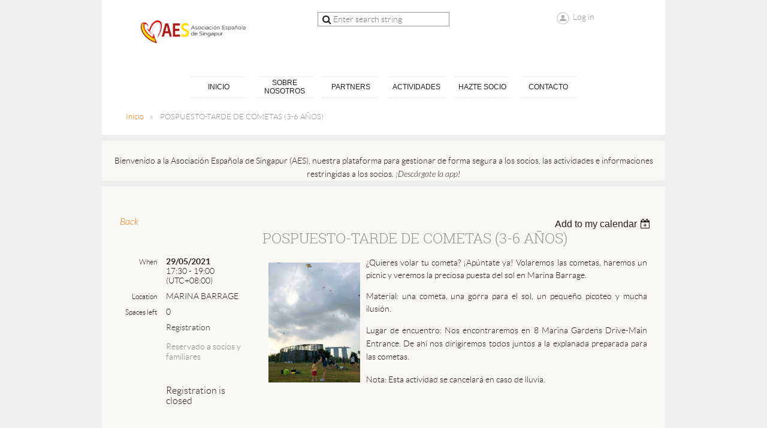

--- FILE ---
content_type: text/html; charset=utf-8
request_url: https://aesingapur.wildapricot.org/event-4283689
body_size: 9491
content:
<!DOCTYPE html>
<!--[if lt IE 7 ]><html lang="en" class="no-js ie6 "><![endif]-->
<!--[if IE 7 ]><html lang="en" class="no-js ie7 "> <![endif]-->
<!--[if IE 8 ]><html lang="en" class="no-js ie8 "> <![endif]-->
<!--[if IE 9 ]><html lang="en" class="no-js ie9 "><![endif]-->
<!--[if (gt IE 9)|!(IE)]><!--><html lang="en" class="no-js "> <!--<![endif]-->
  <head id="Head1">
		<link rel="stylesheet" type="text/css" href="https://kit-pro.fontawesome.com/releases/latest/css/pro.min.css" />
<meta name="viewport" content="width=device-width, initial-scale=1">
<link href="https://sf.wildapricot.org/BuiltTheme/showcase_orange.v3.0/current/f447ceec/Styles/combined.css" rel="stylesheet" type="text/css" /><link href="https://aesingapur.wildapricot.org/resources/theme/customStyles.css?t=638423551002200000" rel="stylesheet" type="text/css" /><link href="https://live-sf.wildapricot.org/WebUI/built9.12.1-8e232c8/scripts/public/react/index-84b33b4.css" rel="stylesheet" type="text/css" /><link href="https://live-sf.wildapricot.org/WebUI/built9.12.1-8e232c8/css/shared/ui/shared-ui-compiled.css" rel="stylesheet" type="text/css" /><script type="text/javascript" language="javascript" id="idJavaScriptEnvironment">var bonaPage_BuildVer='9.12.1-8e232c8';
var bonaPage_AdminBackendUrl = '/admin/';
var bonaPage_StatRes='https://live-sf.wildapricot.org/WebUI/';
var bonaPage_InternalPageType = { isUndefinedPage : false,isWebPage : false,isAdminPage : false,isDialogPage : false,isSystemPage : true,isErrorPage : false,isError404Page : false };
var bonaPage_PageView = { isAnonymousView : true,isMemberView : false,isAdminView : false };
var WidgetMode = 0;
var bonaPage_IsUserAnonymous = true;
var bonaPage_ThemeVer='f447ceec0638423551002200000'; var bonaPage_ThemeId = 'showcase_orange.v3.0'; var bonaPage_ThemeVersion = '3.0';
var bonaPage_id='1075141'; version_id='';
if (bonaPage_InternalPageType && (bonaPage_InternalPageType.isSystemPage || bonaPage_InternalPageType.isWebPage) && window.self !== window.top) { var success = true; try { var tmp = top.location.href; if (!tmp) { top.location = self.location; } } catch (err) { try { if (self != top) { top.location = self.location; } } catch (err) { try { if (self != top) { top = self; } success = false; } catch (err) { success = false; } } success = false; } if (!success) { window.onload = function() { document.open('text/html', 'replace'); document.write('<ht'+'ml><he'+'ad></he'+'ad><bo'+'dy><h1>Wrong document context!</h1></bo'+'dy></ht'+'ml>'); document.close(); } } }
try { function waMetricsGlobalHandler(args) { if (WA.topWindow.waMetricsOuterGlobalHandler && typeof(WA.topWindow.waMetricsOuterGlobalHandler) === 'function') { WA.topWindow.waMetricsOuterGlobalHandler(args); }}} catch(err) {}
 try { if (parent && parent.BonaPage) parent.BonaPage.implementBonaPage(window); } catch (err) { }
try { document.write('<style type="text/css"> .WaHideIfJSEnabled, .HideIfJSEnabled { display: none; } </style>'); } catch(err) {}
var bonaPage_WebPackRootPath = 'https://live-sf.wildapricot.org/WebUI/built9.12.1-8e232c8/scripts/public/react/';</script><script type="text/javascript" language="javascript" src="https://live-sf.wildapricot.org/WebUI/built9.12.1-8e232c8/scripts/shared/bonapagetop/bonapagetop-compiled.js" id="idBonaPageTop"></script><script type="text/javascript" language="javascript" src="https://live-sf.wildapricot.org/WebUI/built9.12.1-8e232c8/scripts/public/react/index-84b33b4.js" id="ReactPublicJs"></script><script type="text/javascript" language="javascript" src="https://live-sf.wildapricot.org/WebUI/built9.12.1-8e232c8/scripts/shared/ui/shared-ui-compiled.js" id="idSharedJs"></script><script type="text/javascript" language="javascript" src="https://live-sf.wildapricot.org/WebUI/built9.12.1-8e232c8/General.js" id=""></script><script type="text/javascript" language="javascript" src="https://sf.wildapricot.org/BuiltTheme/showcase_orange.v3.0/current/f447ceec/Scripts/combined.js" id=""></script><title>Asociaci&#243;n Espa&#241;ola de Singapur - POSPUESTO-TARDE DE COMETAS (3-6 A&#209;OS)</title>
<link rel="search" type="application/opensearchdescription+xml" title="aesingapur.wildapricot.org" href="/opensearch.ashx" /></head>
  <body id="PAGEID_1075141" class="publicContentView LayoutMain">
<div class="mLayout layoutMain state1" id="mLayout">
<!-- header zone -->
		<div class="zoneHeaderOuter zoneOuter">
			<div class="zoneHeader container_12">
				<div class="zoneHeaderInner zoneInner s1_grid_12 s2_grid_12 s3_grid_12">
<div id="id_Header" data-componentId="Header" class="WaPlaceHolder WaPlaceHolderHeader" style="background-color:#FFFFFF;"><div style=""><div id="id_NLvPt4W" data-componentId="NLvPt4W" class="WaLayoutContainerFirst" style="margin-right:20px;margin-bottom:25px;margin-left:20px;background-color:#FFFFFF;"><table cellspacing="0" cellpadding="0" class="WaLayoutTable" style=""><tr data-componentId="NLvPt4W_row" class="WaLayoutRow"><td id="id_IDxEBFH" data-componentId="IDxEBFH" class="WaLayoutItem" style="width:27%;"><div id="id_zI5fiqi" class="WaLayoutPlaceHolder placeHolderContainer" data-componentId="zI5fiqi" style=""><div style=""><div id="id_VmenTUj" class="WaGadgetOnly WaGadgetContent  gadgetStyleNone" style="" data-componentId="VmenTUj" ><div class="gadgetStyleBody gadgetContentEditableArea" style="" data-editableArea="0" data-areaHeight="auto">
<p><img src="/resources/Pictures/1.%20HOME/Bloque-Corporativo-ajustado-300x88%20(1).png" alt="" title="" border="0"><br></p></div>
</div></div></div></td><td style="" data-componentId="IDxEBFH_separator" class="WaLayoutSeparator"><div style="width: inherit;"></div></td><td id="id_gBSHl9X" data-componentId="gBSHl9X" class="WaLayoutItem" style="width:45%;"><div id="id_DbVKIN6" class="WaLayoutPlaceHolder placeHolderContainer" data-componentId="DbVKIN6" style=""><div style=""><div id="id_wJXCbK3" class="WaGadgetFirst WaGadgetSiteSearch  gadgetStyleNone" style="" data-componentId="wJXCbK3" ><div class="gadgetStyleBody " style=""  data-areaHeight="auto">
<div class="searchBoxOuter alignCenter">
	<div class="searchBox">
<form method="post" action="https://aesingapur.wildapricot.org/Sys/Search" id="id_wJXCbK3_form" class="generalSearchBox"  data-disableInAdminMode="true">
<span class="searchBoxFieldContainer"><input class="searchBoxField" type="text" name="searchString" id="idid_wJXCbK3_searchBox" value="" maxlength="300" autocomplete="off"  placeholder="Enter search string"></span>
<div class="autoSuggestionBox" id="idid_wJXCbK3_resultDiv"></div>
</form></div>
	</div>
	<script type="text/javascript">
		(function(){

			function init()
			{
				var model = {};
				model.gadgetId = 'idid_wJXCbK3';
				model.searchBoxId = 'idid_wJXCbK3_searchBox';
				model.resultDivId = 'idid_wJXCbK3_resultDiv';
				model.selectedTypes = '31';
				model.searchTemplate = 'https://aesingapur.wildapricot.org/Sys/Search?q={0}&types={1}&page={2}';
				model.searchActionUrl = '/Sys/Search/DoSearch';
				model.GoToSearchPageTextTemplate = 'Search for &#39;{0}&#39;';
				model.autoSuggest = true;
				var WASiteSearch = new WASiteSearchGadget(model);
			}

			jq$(document).ready(init);
		}) ();
	</script>
</div>
</div><div id="id_OKkthqw" class="WaGadgetLast WaGadgetContent  gadgetStyleNone" style="background-color:#FFFFFF;" data-componentId="OKkthqw" ><div class="gadgetStyleBody gadgetContentEditableArea" style="" data-editableArea="0" data-areaHeight="auto">
<p style="margin-top: 1em !important;" align="center">&nbsp; &nbsp;&nbsp;</p></div>
</div></div></div></td><td style="" data-componentId="gBSHl9X_separator" class="WaLayoutSeparator"><div style="width: inherit;"></div></td><td id="id_Ia9ojMH" data-componentId="Ia9ojMH" class="WaLayoutItem" style="width:27%;"><div id="id_g7Tmh78" class="WaLayoutPlaceHolder placeHolderContainer" data-componentId="g7Tmh78" style=""><div style=""><div id="id_Y3YQQ4g" class="WaGadgetOnly WaGadgetLoginForm  gadgetStyleNone" style="" data-componentId="Y3YQQ4g" ><div class="gadgetStyleBody " style=""  data-areaHeight="auto">
<div class="loginContainerWrapper alignCenter">
    <div class="loginContainerInnerWrapper">
      <a id="id_Y3YQQ4g_loginLink" class="loginLink">Log in</a>
      <div id="id_Y3YQQ4g_loginContainer" class="loginContainer orientationHorizontal">
        <div class="loginContainerForm orientationHorizontal oAuthIsfalse">
          <div class="loginContainerShadowBox">
            <form method="post" action="https://aesingapur.wildapricot.org/Sys/Login" id="id_Y3YQQ4g_form" class="generalLoginBox"  data-disableInAdminMode="true">
<input type="hidden" name="ReturnUrl" id="id_Y3YQQ4g_returnUrl" value="">
              <input type="hidden" name="CurrentUrl" id="id_Y3YQQ4g_currentUrl" value="/event-4283689">
              <input type="hidden" name="browserData" id="id_Y3YQQ4g_browserField">
              <div>
                <div class="loginUserName">
<div class="loginUserNameTextBox">
		<input name="email" type="text" maxlength="100" placeholder="Email"  id="id_Y3YQQ4g_userName" tabindex="1" class="emailTextBoxControl"/>
	</div>
</div><div class="loginPassword">
    <div class="loginPasswordTextBox">
		<div class="password-wrapper">
			<input 
				name="password" 
				type="password" 
placeholder="Password" 
				maxlength="50" 
				id="id_Y3YQQ4g_password" 
				tabindex="2" 
				class="passwordTextBoxControl" 
				autocomplete="off"
			/>
			<i class="fa fa-eye-slash toggle-password" toggle="#id_Y3YQQ4g_password"></i>
		</div>
    </div>
</div>
<script>
  if (!window.__passwordToggleInitialized) {
    window.__passwordToggleInitialized = true;

    $(document).ready(function () {
      $('.toggle-password').each(function () {
        const $icon = $(this);
        const selector = $icon.attr('toggle');
        if (!selector) return;

        const $input = selector.startsWith('#') ? $(selector) : $('#' + selector);
        if (!$input.length) return;

        $icon.on('click', function () {
          try {
            const inputEl = $input[0];
            const currentType = inputEl.getAttribute('type');

            if (currentType === 'password') {
              inputEl.setAttribute('type', 'text');
              $icon.removeClass('fa-eye-slash').addClass('fa-eye');
            } else {
              inputEl.setAttribute('type', 'password');
              $icon.removeClass('fa-eye').addClass('fa-eye-slash');
            }
          } catch (err) {
            console.warn('Password toggle error:', err.message);
          }
        });
      });
    });
  }
</script>
 
    <input id="g-recaptcha-invisible_Y3YQQ4g" name="g-recaptcha-invisible" value="recaptcha" type="hidden"/> 
    <div id="recapcha_placeholder_Y3YQQ4g" style="display:none"></div>
    <span id="idReCaptchaValidator_Y3YQQ4g" errorMessage="Please verify that you are not a robot" style="display:none" validatorType="method" ></span>
    <script>
        $("#idReCaptchaValidator_Y3YQQ4g").on( "wavalidate", function(event, validationResult) {
            if (grecaptcha.getResponse(widgetId_Y3YQQ4g).length == 0){
                grecaptcha.execute(widgetId_Y3YQQ4g);	
                validationResult.shouldStopValidation = true;
                return;
            }

            validationResult.result = true;
        });
  
            var widgetId_Y3YQQ4g;

            var onloadCallback_Y3YQQ4g = function() {
                // Renders the HTML element with id 'recapcha_placeholder_Y3YQQ4g' as a reCAPTCHA widget.
                // The id of the reCAPTCHA widget is assigned to 'widgetId_Y3YQQ4g'.
                widgetId_Y3YQQ4g = grecaptcha.render('recapcha_placeholder_Y3YQQ4g', {
                'sitekey' : '6LfmM_UhAAAAAJSHT-BwkAlQgN0mMViOmaK7oEIV',
                'size': 'invisible',
                'callback': function(){
                    document.getElementById('g-recaptcha-invisible_Y3YQQ4g').form.submit();
                },
                'theme' : 'light'
            });
        };
    </script>
	
    <script src="https://www.google.com/recaptcha/api.js?onload=onloadCallback_Y3YQQ4g&render=explicit" async defer></script>

 <div class="loginAction">
	<input type="submit" onclick="if (!WA.isWidgetMode && !browserInfo.clientCookiesEnabled()) {alert('Warning: browser cookies disabled. Please enable them to use this website.'); return false;}"  name="ctl03$ctl02$loginViewControl$loginControl$Login" value="Log in" id="id_Y3YQQ4g_loginAction"  tabindex="4" class="loginButton loginButtonControl"/>	
</div>  
              </div>
              <div>
                <div class="loginActionRememberMe"><input id="id_Y3YQQ4g_rememberMe" type="checkbox" name="rememberMe" tabindex="3" class="rememberMeCheckboxControl"/><label for="id_Y3YQQ4g_rememberMe">Remember me</label></div><div class="loginPasswordForgot">
		<a rel="nofollow" href="https://aesingapur.wildapricot.org/Sys/ResetPasswordRequest">Forgot password</a>
	</div>
</div>
            </form></div>
        </div>
        </div>
    </div>
  </div>
  <script>
    jq$().ready(function() {
      var browserField = document.getElementById('id_Y3YQQ4g' + '_browserField');

      if (browserField) {
        browserField.value = browserInfo.getBrowserCapabilitiesData();
      }

      jq$('#id_Y3YQQ4g' + '_form').FormValidate();
      jq$('.WaGadgetLoginForm form').attr('data-disableInAdminMode', 'false');
    });
    
    jq$(document).ready(function() { new LoginBox({Id:'id_Y3YQQ4g'}); });  
  </script>  
  </div>
</div></div></div></td></tr></table> </div><div id="id_yOhi7Wr" class="WaGadget WaGadgetMenuHorizontal  menuStyle001" style="" data-componentId="yOhi7Wr" ><div class="als-container id_yOhi7Wr" id="Hor-menu-id_yOhi7Wr">
  <span class="als-prev-wrap"><span class="als-prev"></span></span>
  <div class="als-viewport">
  	<ul class="als-wrapper">
<li class="als-item ">
	<a href="https://aesingapur.wildapricot.org/" title="Inicio" class="">
    <div class="als-item-wrap">
        <span>Inicio</span>
	</div>
    </a>
</li>
	
<li class="als-item ">
	<a href="https://aesingapur.wildapricot.org/https/www.aesingapur.com/sobre-nosotros" title="Sobre Nosotros" class="">
    <div class="als-item-wrap">
        <span>Sobre Nosotros</span>
	</div>
    </a>
</li>
	
<li class="als-item ">
	<a href="https://aesingapur.wildapricot.org/Partners" title="Partners" class="">
    <div class="als-item-wrap">
        <span>Partners</span>
	</div>
    </a>
</li>
	
<li class="als-item ">
	<a href="https://aesingapur.wildapricot.org/page-1075345" title="ACTIVIDADES" class="">
    <div class="als-item-wrap">
        <span>ACTIVIDADES</span>
	</div>
    </a>
</li>
	
<li class="als-item ">
	<a href="https://aesingapur.wildapricot.org/join-us" title="HAZTE SOCIO" class="">
    <div class="als-item-wrap">
        <span>HAZTE SOCIO</span>
	</div>
    </a>
</li>
	
<li class="als-item ">
	<a href="https://aesingapur.wildapricot.org/CONTACTO" title="CONTACTO" class="">
    <div class="als-item-wrap">
        <span>CONTACTO</span>
	</div>
    </a>
</li>
	
</ul>
  </div>
  <span class="als-next-wrap"><span class="als-next"></span></span>
  	<script type="text/javascript">
		(function(){
			var isAlsPresent = false;

			jq$(document).ready(function () {
				if (jq$('#Hor-menu-id_yOhi7Wr .als-wrapper li').length > 0) {
					isAlsPresent = true;
					jq$("#Hor-menu-id_yOhi7Wr").als({
						menu_model_id: 'id_yOhi7Wr',
						visible_items: 'auto',
						scrolling_items: 'auto',
						orientation: "horizontal",
						circular: "no",
						autoscroll: "no",
						easing: "swing"
					});
				}
			});

			jq$(window).resize(function () {
				if (isAlsPresent) {
					jq$("#Hor-menu-id_yOhi7Wr").als('destroy');
					jq$("#Hor-menu-id_yOhi7Wr").als({
						menu_model_id: 'id_yOhi7Wr',
						visible_items: 'auto',
						scrolling_items: 'auto',
						orientation: "horizontal",
						circular: "no",
						autoscroll: "no",
						easing: "swing"
					});
				}
			});
		})();
	</script>
</div>
</div><div id="id_GsQDnbD" class="WaGadgetLast WaGadgetBreadcrumbs  gadgetStyle001" style="margin-right:20px;margin-left:20px;" data-componentId="GsQDnbD" ><div class="gadgetStyleBody " style=""  data-areaHeight="auto">
<ul>
<li><a href="https://aesingapur.wildapricot.org/">Inicio</a></li>
<li class="last">POSPUESTO-TARDE DE COMETAS (3-6 A&#209;OS)</li>
</ul>
</div>
</div></div>
</div></div>
			</div>
		</div>
		<div class="zoneHeader1Outer zoneOuter">
			<div class="zoneHeader1 container_12">
				<div class="zoneHeader1Inner zoneInner s1_grid_12 s2_grid_12 s3_grid_12">
					<div class="color"></div>
<div id="id_Header1" data-componentId="Header1" class="WaPlaceHolder WaPlaceHolderHeader1" style="background-color:#F8F7F3;"><div style="padding-top:0px;padding-right:0px;padding-bottom:0px;padding-left:0px;"><div id="id_hif9ON8" class="WaGadgetFirst WaGadgetContent  gadgetStyleNone" style="margin-bottom:0px;" data-componentId="hif9ON8" ><div class="gadgetStyleBody gadgetContentEditableArea" style="padding-top:0px;padding-right:20px;padding-bottom:0px;padding-left:20px;" data-editableArea="0" data-areaHeight="auto">
<div align="center"><br></div></div>
</div><div id="id_MYi5oZS" class="WaGadgetLast WaGadgetContent  gadgetStyleNone" style="" data-componentId="MYi5oZS" ><div class="gadgetStyleBody gadgetContentEditableArea" style="" data-editableArea="0" data-areaHeight="auto">
<p align="center"><font style="font-size: 14px;">Bienvenido a la Asociación Española de Singapur (AES), nuestra plataforma para gestionar de forma segura a los socios, las actividades e informaciones restringidas a los socios. <em>¡Descárgate la app!</em></font></p></div>
</div></div>
</div></div>
			</div>
		</div>
		<div class="zoneHeader2Outer zoneOuter">
			<div class="zoneHeader12 container_12">
				<div class="zoneHeader2Inner zoneInner s1_grid_12 s2_grid_12 s3_grid_12">
</div>
			</div>
		</div>
		<!-- /header zone -->

<!-- content zone -->
	<div class="zoneContentOuter zoneOuter">
		<div class="zoneContent container_12">
			<div class="zoneContentInner s1_grid_12 s2_grid_12 s3_grid_12 zoneInner zoneRoundedCorners">
<div id="id_Content" data-componentId="Content" class="WaPlaceHolder WaPlaceHolderContent" style="background-color:#F8F7F3;"><div style=""><div id="id_ZnJQHWj" data-componentId="ZnJQHWj" class="WaLayoutContainerOnly" style="margin-top:25px;margin-right:10px;margin-left:10px;"><table cellspacing="0" cellpadding="0" class="WaLayoutTable" style=""><tr data-componentId="ZnJQHWj_row" class="WaLayoutRow"><td id="id_IWy1we3" data-componentId="IWy1we3" class="WaLayoutItem" style="width:100%;"><div id="id_4ePM8is" class="WaLayoutPlaceHolder placeHolderContainer" data-componentId="4ePM8is" style=""><div style=""><div id="id_HdIIETy" class="WaGadgetOnly WaGadgetEvents  gadgetStyleNone WaGadgetEventsStateDetails" style="" data-componentId="HdIIETy" >



<form method="post" action="" id="form">
<div class="aspNetHidden">
<input type="hidden" name="__VIEWSTATE" id="__VIEWSTATE" value="ZS9m9HfCrkkgK61tZjCH5VGPhCeTFZhPkI+9HVjRPFenTA5evGe39X2ejnuMTAC2blAYzC78eANWvgka+/c+xwgzm4LnGzZZluyUw/Dg/ozu1ZGH8vOzW6ylOpqN7evV4btQ7IHPRslSZEzhIAMhE5WC4tVC81cf4kDtQkV7bX7ZNevWTKTlgku5gcBeej3kjRZmGkylCFGGSZ9FaEpp2QDKBhxci1rKr2RJWQIAEUULcYU76d7n9NrXKKs+PnxOhuLY+aUqyc6T9B+zpu2DVZutfIlSytPKHsgzAE4fqevp55cu" />
</div>

    
    <input type="hidden" name="FunctionalBlock1$contentModeHidden" id="FunctionalBlock1_contentModeHidden" value="1" />



       
  <div id="idEventsTitleMainContainer" class="pageTitleOuterContainer">
    <div id="idEventBackContainer" class="pageBackContainer">
      <a id="FunctionalBlock1_ctl00_eventPageViewBase_ctl00_ctl00_back" class="eventBackLink" href="javascript: history.back();">Back</a>
    </div>
      
    <div id="idEventViewSwitcher" class="pageViewSwitcherOuterContainer">
      
<div class="cornersContainer"><div class="topCorners"><div class="c1"></div><div class="c2"></div><div class="c3"></div><div class="c4"></div><div class="c5"></div></div></div>
  <div class="pageViewSwitcherContainer"><div class="d1"><div class="d2"><div class="d3"><div class="d4"><div class="d5"><div class="d6"><div class="d7"><div class="d8"><div class="d9"><div class="inner">
    <div id="init-add-event-to-calendar-dropdown-4283689" class="semantic-ui" style="color: inherit; background: transparent;"></div>
    <script>
      function initAddEventToCalendarDropDown4283689()
      {
        if (typeof window.initAddEventToCalendarDropDown !== 'function') { return; }
      
        const domNodeId = 'init-add-event-to-calendar-dropdown-4283689';
        const event = {
          id: '4283689',
          title: 'POSPUESTO-TARDE DE COMETAS (3-6 A&#209;OS)',
          description: '    &amp;#191;Quieres volar tu cometa? &amp;#161;Ap&amp;#250;ntate ya! Volaremos las cometas, haremos un picnic y veremos la preciosa puesta del sol en Marina Barrage.    Material: una cometa, una gorra para el sol, un peque&amp;#241;o picoteo y mucha ilusi&amp;#243;n.    Lugar de encuentro: Nos encontraremos en 8 Marina Gardens Drive-Main Entrance. De ah&amp;#237; nos dirigiremos todos juntos a la explanada preparada para las cometas.    Nota: Esta actividad se cancelar&amp;#225; en caso de lluvia.        '.replace(/\r+/g, ''),
          location: 'MARINA BARRAGE',
          url: window.location.href,
          allDay: 'True' === 'False',
          start: '2021-05-29T09:30:00Z', 
          end: '2021-05-29T11:00:00Z',
          sessions: [{"title":"POSPUESTO-TARDE DE COMETAS (3-6 A&#209;OS)","start":"2021-05-29T09:30:00Z","end":"2021-05-29T11:00:00Z","allDay":false}]
        };
      
        window.initAddEventToCalendarDropDown(event, domNodeId);
      }    
    
      window.BonaPage.addPageStateHandler(window.BonaPage.PAGE_PARSED, initAddEventToCalendarDropDown4283689);

    </script>
  </div></div></div></div></div></div></div></div></div></div></div>
<div class="cornersContainer"><div class="bottomCorners"><div class="c5"></div><div class="c4"></div><div class="c3"></div><div class="c2"></div><div class="c1"></div></div></div>

    </div>
    <div class="pageTitleContainer eventsTitleContainer">
      <h1 class="pageTitle SystemPageTitle">
        POSPUESTO-TARDE DE COMETAS (3-6 A&#209;OS)
      </h1>
    </div>
  </div>
      

      


<div class="boxOuterContainer boxBaseView"><div class="cornersContainer"><div class="topCorners"><div class="c1"></div><div class="c2"></div><div class="c3"></div><div class="c4"></div><div class="c5"></div><!--[if gt IE 6]><!--><div class="r1"><div class="r2"><div class="r3"><div class="r4"><div class="r5"></div></div></div></div></div><!--<![endif]--></div></div><div  class="boxContainer"><div class="d1"><div class="d2"><div class="d3"><div class="d4"><div class="d5"><div class="d6"><div class="d7"><div class="d8"><div class="d9"><div class="inner">
      
    <div class="boxBodyOuterContainer"><div class="cornersContainer"><div class="topCorners"><div class="c1"></div><div class="c2"></div><div class="c3"></div><div class="c4"></div><div class="c5"></div><!--[if gt IE 6]><!--><div class="r1"><div class="r2"><div class="r3"><div class="r4"><div class="r5"></div></div></div></div></div><!--<![endif]--></div></div><div  class="boxBodyContainer"><div class="d1"><div class="d2"><div class="d3"><div class="d4"><div class="d5"><div class="d6"><div class="d7"><div class="d8"><div class="d9"><div class="inner">
          
        <div class="boxBodyInfoOuterContainer boxBodyInfoViewFill"><div class="cornersContainer"><div class="topCorners"><div class="c1"></div><div class="c2"></div><div class="c3"></div><div class="c4"></div><div class="c5"></div><!--[if gt IE 6]><!--><div class="r1"><div class="r2"><div class="r3"><div class="r4"><div class="r5"></div></div></div></div></div><!--<![endif]--></div></div><div  class="boxBodyInfoContainer"><div class="d1"><div class="d2"><div class="d3"><div class="d4"><div class="d5"><div class="d6"><div class="d7"><div class="d8"><div class="d9"><div class="inner">
              
            

<div class="boxInfoContainer">
  <ul class="boxInfo">
    <li class="eventInfoStartDate">
      <label class="eventInfoBoxLabel">When</label>
      <div class="eventInfoBoxValue"><strong>29/05/2021</strong></div>
    </li>
    <li id="FunctionalBlock1_ctl00_eventPageViewBase_ctl00_ctl00_eventInfoBox_startTimeLi" class="eventInfoStartTime">
      <label class="eventInfoBoxLabel">&nbsp;</label>
      <div class="eventInfoBoxValue"><span><div id="FunctionalBlock1_ctl00_eventPageViewBase_ctl00_ctl00_eventInfoBox_startTimeLocalizePanel" client-tz-item="Asia/Singapore" client-tz-formatted=" (UTC+08:00)">
	17:30 - 19:00
</div></span></div>
    </li>
    
    
    
    
    <li id="FunctionalBlock1_ctl00_eventPageViewBase_ctl00_ctl00_eventInfoBox_locationLi" class="eventInfoLocation">
      <label class="eventInfoBoxLabel">Location</label>
      <div class="eventInfoBoxValue"><span>MARINA BARRAGE</span></div>
    </li>
    <li id="FunctionalBlock1_ctl00_eventPageViewBase_ctl00_ctl00_eventInfoBox_ticketsLeft" class="eventInfoSpacesLeft">
      <label class="eventInfoBoxLabel">Spaces left</label>
      <div class="eventInfoBoxValue"><span>0</span></div>
    </li>
    
  </ul>
</div>

            
<div class="registrationInfoContainer">
  
    <h4 id="idRegistrationInfo" class="infoTitle">Registration</h4>
    <div class="infoText"></div>
  
  
    <ul class="registrationInfo">
  
    <li id="FunctionalBlock1_ctl00_eventPageViewBase_ctl00_ctl00_eventRegistrationTypesView_registrationTypesRepeater_ctl01_regTypeLi" class="disabled" title="Available for: Familiar - (3 o más miembros)
">
      <label class="regTypeLiLabel">
        <strong>
          Reservado a socios y familiares
        </strong>
        
        
      </label>
      <div class="regTypeLiValue">
        <span class="regTypeLiValueSpan">
          
        </span>
      </div>
    </li>
  
    </ul>  
  
</div>

              
            
              
            <div id="FunctionalBlock1_ctl00_eventPageViewBase_ctl00_ctl00_regTypeHr" class="regTypeHr" style="clear: both;"><hr /></div>

            
                
            
<div class="boxActionContainer">
  <div class="inner">
    
    
    
    
      <div class="infoRegistrationIsClosed">Registration is closed</div>
    
    
  </div>
</div>
              
          <div class="clearEndContainer"></div></div></div></div></div></div></div></div></div></div></div></div><div class="cornersContainer"><div class="bottomCorners"><!--[if gt IE 6]><!--><div class="r1"><div class="r2"><div class="r3"><div class="r4"><div class="r5"></div></div></div></div></div><!--<![endif]--><div class="c5"></div><div class="c4"></div><div class="c3"></div><div class="c2"></div><div class="c1"></div></div></div></div>

          <div class="boxBodyContentOuterContainer"><div class="cornersContainer"><div class="topCorners"><div class="c1"></div><div class="c2"></div><div class="c3"></div><div class="c4"></div><div class="c5"></div><!--[if gt IE 6]><!--><div class="r1"><div class="r2"><div class="r3"><div class="r4"><div class="r5"></div></div></div></div></div><!--<![endif]--></div></div><div  class="boxBodyContentContainer fixedHeight"><div class="d1"><div class="d2"><div class="d3"><div class="d4"><div class="d5"><div class="d6"><div class="d7"><div class="d8"><div class="d9"><div class="inner gadgetEventEditableArea">
                  <p style="line-height: 22px; margin-bottom: 0px !important;" align="justify"><span><font color="#4D5156"><strong style=""><font color="#202124" style="font-size: 10px;"><img src="/resources/Pictures/4.%20ACTIVIDADES/cometas.jpg" alt="" title="" border="0" width="153" height="200" align="left" style="margin: 10px;"></font></strong></font></span></p>

<p style="font-size: 14px; line-height: 21px;" align="justify">¿Quieres volar tu cometa? ¡Apúntate ya! Volaremos las cometas, haremos un picnic y veremos la preciosa puesta del sol en Marina Barrage.</p>

<p style="font-size: 14px; line-height: 21px;" align="justify">Material: una cometa, una gorra para el sol, un pequeño picoteo y mucha ilusión.</p>

<p align="justify" style="line-height: 21px;"><font style="font-size: 14px;">Lugar de encuentro: Nos encontraremos en 8 Marina Gardens Drive-Main Entrance. De ahí nos dirigiremos todos juntos a la explanada preparada para las cometas.</font></p>

<p align="justify" style="line-height: 21px;"><font style="font-size: 14px;">Nota: Esta actividad se cancelará en caso de lluvia.</font></p>

<p style="line-height: 22px; margin-bottom: 0px !important;" align="justify"><br></p>
              <div class="clearEndContainer"></div></div></div></div></div></div></div></div></div></div></div></div><div class="cornersContainer"><div class="bottomCorners"><!--[if gt IE 6]><!--><div class="r1"><div class="r2"><div class="r3"><div class="r4"><div class="r5"></div></div></div></div></div><!--<![endif]--><div class="c5"></div><div class="c4"></div><div class="c3"></div><div class="c2"></div><div class="c1"></div></div></div></div>
        
      <div class="clearEndContainer"></div></div></div></div></div></div></div></div></div></div></div></div><div class="cornersContainer"><div class="bottomCorners"><!--[if gt IE 6]><!--><div class="r1"><div class="r2"><div class="r3"><div class="r4"><div class="r5"></div></div></div></div></div><!--<![endif]--><div class="c5"></div><div class="c4"></div><div class="c3"></div><div class="c2"></div><div class="c1"></div></div></div></div>
       
  <div class="clearEndContainer"></div></div></div></div></div></div></div></div></div></div></div></div><div class="cornersContainer"><div class="bottomCorners"><!--[if gt IE 6]><!--><div class="r1"><div class="r2"><div class="r3"><div class="r4"><div class="r5"></div></div></div></div></div><!--<![endif]--><div class="c5"></div><div class="c4"></div><div class="c3"></div><div class="c2"></div><div class="c1"></div></div></div></div>



<script>
    var isBatchWizardRegistration = false;
    if (isBatchWizardRegistration) 
    {
        var graphqlOuterEndpoint = '/sys/api/graphql';;
        var batchEventRegistrationWizard = window.createBatchEventRegistrationWizard(graphqlOuterEndpoint);
        
        batchEventRegistrationWizard.openWizard({
            eventId: 4283689
        });
    }
</script>

 

  
<div class="aspNetHidden">

	<input type="hidden" name="__VIEWSTATEGENERATOR" id="__VIEWSTATEGENERATOR" value="2AE9EEA8" />
</div></form></div></div></div></td></tr></table> </div></div>
</div></div>
		</div>
	</div>
	<!-- /content zone -->

<!-- footer zone -->
		<div class="zoneFooterOuter zoneOuter">
			<div class="zoneFooter container_12">
				<div class="zoneFooterInner zoneInner s1_grid_12 s2_grid_12 s3_grid_12 zoneRoundedCorners">
</div>
			</div>
		</div>
		<div class="zoneFooter1Outer zoneOuter">
			<div class="zoneFooter1 container_12">
				<div class="zoneFooter1Inner zoneInner s1_grid_12 s2_grid_12 s3_grid_12">
<div id="id_Footer1" data-componentId="Footer1" class="WaPlaceHolder WaPlaceHolderFooter1" style="background-color:transparent;"><div style=""><div id="id_gqUUoL7" data-componentId="gqUUoL7" class="WaLayoutContainerOnly" style=""><table cellspacing="0" cellpadding="0" class="WaLayoutTable" style=""><tr data-componentId="gqUUoL7_row" class="WaLayoutRow"><td id="id_9mrloSc" data-componentId="9mrloSc" class="WaLayoutItem" style="width:50%;"><div id="id_jrEmHHv" class="WaLayoutPlaceHolder placeHolderContainer" data-componentId="jrEmHHv" style=""><div style=""><div id="id_GvSmzhv" class="WaGadgetFirst WaGadgetContent  gadgetStyleNone" style="margin-bottom:15px;" data-componentId="GvSmzhv" ><div class="gadgetStyleBody gadgetContentEditableArea" style="padding-top:5px;padding-bottom:0px;padding-left:10px;" data-editableArea="0" data-areaHeight="auto">
<h3><font><h4 style=""><font style="font-size: 22px;" face="Arial, Helvetica, sans-serif" color="#ffffff"><strong style="">Contacto&nbsp;</strong></font></h4><font color="#008093"></font></font></h3><div id="gtx-trans" style="position: absolute; left: -114px; top: -25.2px;"><div class="gtx-trans-icon"></div></div></div>
</div><div id="id_j1pdFHJ" class="WaGadget WaGadgetContent  gadgetStyleNone" style="" data-componentId="j1pdFHJ" ><div class="gadgetStyleBody gadgetContentEditableArea" style="padding-right:40px;padding-left:10px;" data-editableArea="0" data-areaHeight="auto">
<p><font style="font-size: 14px;" face="Open Sans, Arial, sans-serif"><a href="mailto:info@aesingapur.com"><font color="#ffffff">info@aesingapur.com</font></a></font></p><p style="line-height: 18px;"><font style="font-size: 16px; font-family: Lato; color: rgb(77, 77, 77);"></font></p></div>
</div><div id="id_91s6v8g" class="WaGadget WaGadgetContent  gadgetStyleNone" style="" data-componentId="91s6v8g" ><div class="gadgetStyleBody gadgetContentEditableArea" style="" data-editableArea="0" data-areaHeight="auto">
<p><font style="font-family: &quot;Open Sans&quot;, Arial, sans-serif; color: rgb(255, 255, 255); font-size: 12px;" face="Arial, Helvetica, sans-serif">Descárgate la app de <strong>Wild Apricot </strong>para IOS y Android. Accede con tus datos de usuario desde tu dispositivo móvil a tu carnet de Socio, ver y apuntarte a las Actividades o contactar con otros socios.</font><br></p>
<div id="gtx-trans" style="position: absolute; left: -35px; top: -26px;"><div class="gtx-trans-icon"></div></div></div>
</div><div id="id_vARUouE" class="WaGadget WaGadgetContent  gadgetStyleNone" style="" data-componentId="vARUouE" ><div class="gadgetStyleBody gadgetContentEditableArea" style="" data-editableArea="0" data-areaHeight="auto">
<p style="">\&nbsp;&nbsp;<a href="https://apps.apple.com/us/app/wild-apricot-for-members/id1220348450" target="_blank"><img src="/resources/Pictures/1.%20HOME/apple-app-store-icon-e1485370451143.png" alt="" title="" border="0" width="107" height="35"></a>&nbsp; &nbsp;<a href="https://play.google.com/store/apps/details?id=com.wildapricot.appformembers&amp;hl=en_SG&amp;gl=US" target="_blank"><img src="/resources/Pictures/1.%20HOME/en_badge_web_generic.png" alt="" title="" border="0" width="121" height="47" style=""></a></p></div>
</div><div id="id_7ZUFm8r" class="WaGadgetLast WaGadgetContent  gadgetStyleNone" style="" data-componentId="7ZUFm8r" ><div class="gadgetStyleBody gadgetContentEditableArea" style="padding-left:10px;" data-editableArea="0" data-areaHeight="auto">
<font face="Arial, Helvetica, sans-serif" style="font-size: 12px;" color="#ffffff">Copyright&nbsp; 2024 © <font style="">Spanish Association of Singapore.</font></font></div>
</div></div></div></td><td style="" data-componentId="9mrloSc_separator" class="WaLayoutSeparator"><div style="width: inherit;"></div></td><td id="id_5nbFZoI" data-componentId="5nbFZoI" class="WaLayoutItem" style="width:50%;"><div id="id_xwWLfrN" class="WaLayoutPlaceHolder placeHolderContainer" data-componentId="xwWLfrN" style=""><div style=""><div id="id_OoyZsi6" class="WaGadgetFirst WaGadgetContent  gadgetStyleNone" style="margin-bottom:15px;" data-componentId="OoyZsi6" ><div class="gadgetStyleBody gadgetContentEditableArea" style="padding-top:5px;padding-bottom:0px;padding-left:10px;" data-editableArea="0" data-areaHeight="auto">
<h3></h3><h4 style="line-height: 28px;"><font color="#221e1f" face="Arial, Helvetica, sans-serif"><strong style=""><img src="/resources/Pictures/7%20Iconos/PK-High-reslogo-horizontal.png" alt="" title="" border="0" width="215" height="57"></strong></font></h4><font color="#008093"></font><div id="gtx-trans" style="position: absolute; left: -88px; top: -17.2px;"><div class="gtx-trans-icon"></div></div></div>
</div><div id="id_PKC3PqQ" class="WaGadget WaGadgetContent  gadgetStyleNone" style="margin-bottom:10px;" data-componentId="PKC3PqQ" ><div class="gadgetStyleBody gadgetContentEditableArea" style="padding-bottom:0px;padding-left:10px;" data-editableArea="0" data-areaHeight="auto">
<div id="gtx-anchor" style="position: absolute; visibility: hidden; left: 0px; top: 3px; width: 217.969px; height: 65px;"></div>

<div id="gtx-anchor" style="position: absolute; visibility: hidden; left: 0px; top: 3px; width: 98.8438px; height: 17px;"></div><div id="gtx-trans" style="position: absolute; left: -34px; top: 20.2px;"><div class="gtx-trans-icon"></div></div></div>
</div><div id="id_H7IRiyw" class="WaGadgetLast WaGadgetSocialProfile  gadgetStyleNone" style="margin-left:10px;" data-componentId="H7IRiyw" ><div class="gadgetStyleBody " style=""  data-areaHeight="auto">
<div class="socialProfileWrapper alignLeft">
	<ul class="orientationHorizontal">
    <li>
				<a href="https://www.facebook.com/groups/EspenSinga" title="Facebook" class="Facebook" target="_blank"></a>
			</li>
<li>
				<a href="https://x.com/wildapricot" title="X" class="X" target="_blank"></a>
			</li>
<li>
				<a href="https://www.linkedin.com/company/asociación-española-de-singapur/" title="LinkedIn" class="LinkedIn" target="_blank"></a>
			</li>
<li>
				<a href="https://www.instagram.com/aesingapur/" title="Instagram" class="Instagram" target="_blank"></a>
			</li>
		
 
	</ul>
</div>
</div>
</div></div></div></td></tr></table> </div></div>
</div></div>
			</div>
		</div>
		<!-- /footer zone -->
		
		<!-- branding zone -->
<div class="zoneBrandingOuter zoneOuter">
			<div class="zoneBranding container_12">
				<div class="zoneBrandingInner zoneInner s1_grid_12 s2_grid_12 s3_grid_12">
<div id="idFooterPoweredByContainer">
	<span id="idFooterPoweredByWA">
Powered by <a href="http://www.wildapricot.com" target="_blank">Wild Apricot</a> Membership Software</span>
</div>
</div>
			</div>
		</div>
<!-- /branding zone -->
</div></body>
</html>
<script type="text/javascript">if (window.BonaPage && BonaPage.setPageState) { BonaPage.setPageState(BonaPage.PAGE_PARSED); }</script>

--- FILE ---
content_type: text/html; charset=utf-8
request_url: https://www.google.com/recaptcha/api2/anchor?ar=1&k=6LfmM_UhAAAAAJSHT-BwkAlQgN0mMViOmaK7oEIV&co=aHR0cHM6Ly9hZXNpbmdhcHVyLndpbGRhcHJpY290Lm9yZzo0NDM.&hl=en&v=PoyoqOPhxBO7pBk68S4YbpHZ&theme=light&size=invisible&anchor-ms=20000&execute-ms=30000&cb=gk97u0m55l01
body_size: 49334
content:
<!DOCTYPE HTML><html dir="ltr" lang="en"><head><meta http-equiv="Content-Type" content="text/html; charset=UTF-8">
<meta http-equiv="X-UA-Compatible" content="IE=edge">
<title>reCAPTCHA</title>
<style type="text/css">
/* cyrillic-ext */
@font-face {
  font-family: 'Roboto';
  font-style: normal;
  font-weight: 400;
  font-stretch: 100%;
  src: url(//fonts.gstatic.com/s/roboto/v48/KFO7CnqEu92Fr1ME7kSn66aGLdTylUAMa3GUBHMdazTgWw.woff2) format('woff2');
  unicode-range: U+0460-052F, U+1C80-1C8A, U+20B4, U+2DE0-2DFF, U+A640-A69F, U+FE2E-FE2F;
}
/* cyrillic */
@font-face {
  font-family: 'Roboto';
  font-style: normal;
  font-weight: 400;
  font-stretch: 100%;
  src: url(//fonts.gstatic.com/s/roboto/v48/KFO7CnqEu92Fr1ME7kSn66aGLdTylUAMa3iUBHMdazTgWw.woff2) format('woff2');
  unicode-range: U+0301, U+0400-045F, U+0490-0491, U+04B0-04B1, U+2116;
}
/* greek-ext */
@font-face {
  font-family: 'Roboto';
  font-style: normal;
  font-weight: 400;
  font-stretch: 100%;
  src: url(//fonts.gstatic.com/s/roboto/v48/KFO7CnqEu92Fr1ME7kSn66aGLdTylUAMa3CUBHMdazTgWw.woff2) format('woff2');
  unicode-range: U+1F00-1FFF;
}
/* greek */
@font-face {
  font-family: 'Roboto';
  font-style: normal;
  font-weight: 400;
  font-stretch: 100%;
  src: url(//fonts.gstatic.com/s/roboto/v48/KFO7CnqEu92Fr1ME7kSn66aGLdTylUAMa3-UBHMdazTgWw.woff2) format('woff2');
  unicode-range: U+0370-0377, U+037A-037F, U+0384-038A, U+038C, U+038E-03A1, U+03A3-03FF;
}
/* math */
@font-face {
  font-family: 'Roboto';
  font-style: normal;
  font-weight: 400;
  font-stretch: 100%;
  src: url(//fonts.gstatic.com/s/roboto/v48/KFO7CnqEu92Fr1ME7kSn66aGLdTylUAMawCUBHMdazTgWw.woff2) format('woff2');
  unicode-range: U+0302-0303, U+0305, U+0307-0308, U+0310, U+0312, U+0315, U+031A, U+0326-0327, U+032C, U+032F-0330, U+0332-0333, U+0338, U+033A, U+0346, U+034D, U+0391-03A1, U+03A3-03A9, U+03B1-03C9, U+03D1, U+03D5-03D6, U+03F0-03F1, U+03F4-03F5, U+2016-2017, U+2034-2038, U+203C, U+2040, U+2043, U+2047, U+2050, U+2057, U+205F, U+2070-2071, U+2074-208E, U+2090-209C, U+20D0-20DC, U+20E1, U+20E5-20EF, U+2100-2112, U+2114-2115, U+2117-2121, U+2123-214F, U+2190, U+2192, U+2194-21AE, U+21B0-21E5, U+21F1-21F2, U+21F4-2211, U+2213-2214, U+2216-22FF, U+2308-230B, U+2310, U+2319, U+231C-2321, U+2336-237A, U+237C, U+2395, U+239B-23B7, U+23D0, U+23DC-23E1, U+2474-2475, U+25AF, U+25B3, U+25B7, U+25BD, U+25C1, U+25CA, U+25CC, U+25FB, U+266D-266F, U+27C0-27FF, U+2900-2AFF, U+2B0E-2B11, U+2B30-2B4C, U+2BFE, U+3030, U+FF5B, U+FF5D, U+1D400-1D7FF, U+1EE00-1EEFF;
}
/* symbols */
@font-face {
  font-family: 'Roboto';
  font-style: normal;
  font-weight: 400;
  font-stretch: 100%;
  src: url(//fonts.gstatic.com/s/roboto/v48/KFO7CnqEu92Fr1ME7kSn66aGLdTylUAMaxKUBHMdazTgWw.woff2) format('woff2');
  unicode-range: U+0001-000C, U+000E-001F, U+007F-009F, U+20DD-20E0, U+20E2-20E4, U+2150-218F, U+2190, U+2192, U+2194-2199, U+21AF, U+21E6-21F0, U+21F3, U+2218-2219, U+2299, U+22C4-22C6, U+2300-243F, U+2440-244A, U+2460-24FF, U+25A0-27BF, U+2800-28FF, U+2921-2922, U+2981, U+29BF, U+29EB, U+2B00-2BFF, U+4DC0-4DFF, U+FFF9-FFFB, U+10140-1018E, U+10190-1019C, U+101A0, U+101D0-101FD, U+102E0-102FB, U+10E60-10E7E, U+1D2C0-1D2D3, U+1D2E0-1D37F, U+1F000-1F0FF, U+1F100-1F1AD, U+1F1E6-1F1FF, U+1F30D-1F30F, U+1F315, U+1F31C, U+1F31E, U+1F320-1F32C, U+1F336, U+1F378, U+1F37D, U+1F382, U+1F393-1F39F, U+1F3A7-1F3A8, U+1F3AC-1F3AF, U+1F3C2, U+1F3C4-1F3C6, U+1F3CA-1F3CE, U+1F3D4-1F3E0, U+1F3ED, U+1F3F1-1F3F3, U+1F3F5-1F3F7, U+1F408, U+1F415, U+1F41F, U+1F426, U+1F43F, U+1F441-1F442, U+1F444, U+1F446-1F449, U+1F44C-1F44E, U+1F453, U+1F46A, U+1F47D, U+1F4A3, U+1F4B0, U+1F4B3, U+1F4B9, U+1F4BB, U+1F4BF, U+1F4C8-1F4CB, U+1F4D6, U+1F4DA, U+1F4DF, U+1F4E3-1F4E6, U+1F4EA-1F4ED, U+1F4F7, U+1F4F9-1F4FB, U+1F4FD-1F4FE, U+1F503, U+1F507-1F50B, U+1F50D, U+1F512-1F513, U+1F53E-1F54A, U+1F54F-1F5FA, U+1F610, U+1F650-1F67F, U+1F687, U+1F68D, U+1F691, U+1F694, U+1F698, U+1F6AD, U+1F6B2, U+1F6B9-1F6BA, U+1F6BC, U+1F6C6-1F6CF, U+1F6D3-1F6D7, U+1F6E0-1F6EA, U+1F6F0-1F6F3, U+1F6F7-1F6FC, U+1F700-1F7FF, U+1F800-1F80B, U+1F810-1F847, U+1F850-1F859, U+1F860-1F887, U+1F890-1F8AD, U+1F8B0-1F8BB, U+1F8C0-1F8C1, U+1F900-1F90B, U+1F93B, U+1F946, U+1F984, U+1F996, U+1F9E9, U+1FA00-1FA6F, U+1FA70-1FA7C, U+1FA80-1FA89, U+1FA8F-1FAC6, U+1FACE-1FADC, U+1FADF-1FAE9, U+1FAF0-1FAF8, U+1FB00-1FBFF;
}
/* vietnamese */
@font-face {
  font-family: 'Roboto';
  font-style: normal;
  font-weight: 400;
  font-stretch: 100%;
  src: url(//fonts.gstatic.com/s/roboto/v48/KFO7CnqEu92Fr1ME7kSn66aGLdTylUAMa3OUBHMdazTgWw.woff2) format('woff2');
  unicode-range: U+0102-0103, U+0110-0111, U+0128-0129, U+0168-0169, U+01A0-01A1, U+01AF-01B0, U+0300-0301, U+0303-0304, U+0308-0309, U+0323, U+0329, U+1EA0-1EF9, U+20AB;
}
/* latin-ext */
@font-face {
  font-family: 'Roboto';
  font-style: normal;
  font-weight: 400;
  font-stretch: 100%;
  src: url(//fonts.gstatic.com/s/roboto/v48/KFO7CnqEu92Fr1ME7kSn66aGLdTylUAMa3KUBHMdazTgWw.woff2) format('woff2');
  unicode-range: U+0100-02BA, U+02BD-02C5, U+02C7-02CC, U+02CE-02D7, U+02DD-02FF, U+0304, U+0308, U+0329, U+1D00-1DBF, U+1E00-1E9F, U+1EF2-1EFF, U+2020, U+20A0-20AB, U+20AD-20C0, U+2113, U+2C60-2C7F, U+A720-A7FF;
}
/* latin */
@font-face {
  font-family: 'Roboto';
  font-style: normal;
  font-weight: 400;
  font-stretch: 100%;
  src: url(//fonts.gstatic.com/s/roboto/v48/KFO7CnqEu92Fr1ME7kSn66aGLdTylUAMa3yUBHMdazQ.woff2) format('woff2');
  unicode-range: U+0000-00FF, U+0131, U+0152-0153, U+02BB-02BC, U+02C6, U+02DA, U+02DC, U+0304, U+0308, U+0329, U+2000-206F, U+20AC, U+2122, U+2191, U+2193, U+2212, U+2215, U+FEFF, U+FFFD;
}
/* cyrillic-ext */
@font-face {
  font-family: 'Roboto';
  font-style: normal;
  font-weight: 500;
  font-stretch: 100%;
  src: url(//fonts.gstatic.com/s/roboto/v48/KFO7CnqEu92Fr1ME7kSn66aGLdTylUAMa3GUBHMdazTgWw.woff2) format('woff2');
  unicode-range: U+0460-052F, U+1C80-1C8A, U+20B4, U+2DE0-2DFF, U+A640-A69F, U+FE2E-FE2F;
}
/* cyrillic */
@font-face {
  font-family: 'Roboto';
  font-style: normal;
  font-weight: 500;
  font-stretch: 100%;
  src: url(//fonts.gstatic.com/s/roboto/v48/KFO7CnqEu92Fr1ME7kSn66aGLdTylUAMa3iUBHMdazTgWw.woff2) format('woff2');
  unicode-range: U+0301, U+0400-045F, U+0490-0491, U+04B0-04B1, U+2116;
}
/* greek-ext */
@font-face {
  font-family: 'Roboto';
  font-style: normal;
  font-weight: 500;
  font-stretch: 100%;
  src: url(//fonts.gstatic.com/s/roboto/v48/KFO7CnqEu92Fr1ME7kSn66aGLdTylUAMa3CUBHMdazTgWw.woff2) format('woff2');
  unicode-range: U+1F00-1FFF;
}
/* greek */
@font-face {
  font-family: 'Roboto';
  font-style: normal;
  font-weight: 500;
  font-stretch: 100%;
  src: url(//fonts.gstatic.com/s/roboto/v48/KFO7CnqEu92Fr1ME7kSn66aGLdTylUAMa3-UBHMdazTgWw.woff2) format('woff2');
  unicode-range: U+0370-0377, U+037A-037F, U+0384-038A, U+038C, U+038E-03A1, U+03A3-03FF;
}
/* math */
@font-face {
  font-family: 'Roboto';
  font-style: normal;
  font-weight: 500;
  font-stretch: 100%;
  src: url(//fonts.gstatic.com/s/roboto/v48/KFO7CnqEu92Fr1ME7kSn66aGLdTylUAMawCUBHMdazTgWw.woff2) format('woff2');
  unicode-range: U+0302-0303, U+0305, U+0307-0308, U+0310, U+0312, U+0315, U+031A, U+0326-0327, U+032C, U+032F-0330, U+0332-0333, U+0338, U+033A, U+0346, U+034D, U+0391-03A1, U+03A3-03A9, U+03B1-03C9, U+03D1, U+03D5-03D6, U+03F0-03F1, U+03F4-03F5, U+2016-2017, U+2034-2038, U+203C, U+2040, U+2043, U+2047, U+2050, U+2057, U+205F, U+2070-2071, U+2074-208E, U+2090-209C, U+20D0-20DC, U+20E1, U+20E5-20EF, U+2100-2112, U+2114-2115, U+2117-2121, U+2123-214F, U+2190, U+2192, U+2194-21AE, U+21B0-21E5, U+21F1-21F2, U+21F4-2211, U+2213-2214, U+2216-22FF, U+2308-230B, U+2310, U+2319, U+231C-2321, U+2336-237A, U+237C, U+2395, U+239B-23B7, U+23D0, U+23DC-23E1, U+2474-2475, U+25AF, U+25B3, U+25B7, U+25BD, U+25C1, U+25CA, U+25CC, U+25FB, U+266D-266F, U+27C0-27FF, U+2900-2AFF, U+2B0E-2B11, U+2B30-2B4C, U+2BFE, U+3030, U+FF5B, U+FF5D, U+1D400-1D7FF, U+1EE00-1EEFF;
}
/* symbols */
@font-face {
  font-family: 'Roboto';
  font-style: normal;
  font-weight: 500;
  font-stretch: 100%;
  src: url(//fonts.gstatic.com/s/roboto/v48/KFO7CnqEu92Fr1ME7kSn66aGLdTylUAMaxKUBHMdazTgWw.woff2) format('woff2');
  unicode-range: U+0001-000C, U+000E-001F, U+007F-009F, U+20DD-20E0, U+20E2-20E4, U+2150-218F, U+2190, U+2192, U+2194-2199, U+21AF, U+21E6-21F0, U+21F3, U+2218-2219, U+2299, U+22C4-22C6, U+2300-243F, U+2440-244A, U+2460-24FF, U+25A0-27BF, U+2800-28FF, U+2921-2922, U+2981, U+29BF, U+29EB, U+2B00-2BFF, U+4DC0-4DFF, U+FFF9-FFFB, U+10140-1018E, U+10190-1019C, U+101A0, U+101D0-101FD, U+102E0-102FB, U+10E60-10E7E, U+1D2C0-1D2D3, U+1D2E0-1D37F, U+1F000-1F0FF, U+1F100-1F1AD, U+1F1E6-1F1FF, U+1F30D-1F30F, U+1F315, U+1F31C, U+1F31E, U+1F320-1F32C, U+1F336, U+1F378, U+1F37D, U+1F382, U+1F393-1F39F, U+1F3A7-1F3A8, U+1F3AC-1F3AF, U+1F3C2, U+1F3C4-1F3C6, U+1F3CA-1F3CE, U+1F3D4-1F3E0, U+1F3ED, U+1F3F1-1F3F3, U+1F3F5-1F3F7, U+1F408, U+1F415, U+1F41F, U+1F426, U+1F43F, U+1F441-1F442, U+1F444, U+1F446-1F449, U+1F44C-1F44E, U+1F453, U+1F46A, U+1F47D, U+1F4A3, U+1F4B0, U+1F4B3, U+1F4B9, U+1F4BB, U+1F4BF, U+1F4C8-1F4CB, U+1F4D6, U+1F4DA, U+1F4DF, U+1F4E3-1F4E6, U+1F4EA-1F4ED, U+1F4F7, U+1F4F9-1F4FB, U+1F4FD-1F4FE, U+1F503, U+1F507-1F50B, U+1F50D, U+1F512-1F513, U+1F53E-1F54A, U+1F54F-1F5FA, U+1F610, U+1F650-1F67F, U+1F687, U+1F68D, U+1F691, U+1F694, U+1F698, U+1F6AD, U+1F6B2, U+1F6B9-1F6BA, U+1F6BC, U+1F6C6-1F6CF, U+1F6D3-1F6D7, U+1F6E0-1F6EA, U+1F6F0-1F6F3, U+1F6F7-1F6FC, U+1F700-1F7FF, U+1F800-1F80B, U+1F810-1F847, U+1F850-1F859, U+1F860-1F887, U+1F890-1F8AD, U+1F8B0-1F8BB, U+1F8C0-1F8C1, U+1F900-1F90B, U+1F93B, U+1F946, U+1F984, U+1F996, U+1F9E9, U+1FA00-1FA6F, U+1FA70-1FA7C, U+1FA80-1FA89, U+1FA8F-1FAC6, U+1FACE-1FADC, U+1FADF-1FAE9, U+1FAF0-1FAF8, U+1FB00-1FBFF;
}
/* vietnamese */
@font-face {
  font-family: 'Roboto';
  font-style: normal;
  font-weight: 500;
  font-stretch: 100%;
  src: url(//fonts.gstatic.com/s/roboto/v48/KFO7CnqEu92Fr1ME7kSn66aGLdTylUAMa3OUBHMdazTgWw.woff2) format('woff2');
  unicode-range: U+0102-0103, U+0110-0111, U+0128-0129, U+0168-0169, U+01A0-01A1, U+01AF-01B0, U+0300-0301, U+0303-0304, U+0308-0309, U+0323, U+0329, U+1EA0-1EF9, U+20AB;
}
/* latin-ext */
@font-face {
  font-family: 'Roboto';
  font-style: normal;
  font-weight: 500;
  font-stretch: 100%;
  src: url(//fonts.gstatic.com/s/roboto/v48/KFO7CnqEu92Fr1ME7kSn66aGLdTylUAMa3KUBHMdazTgWw.woff2) format('woff2');
  unicode-range: U+0100-02BA, U+02BD-02C5, U+02C7-02CC, U+02CE-02D7, U+02DD-02FF, U+0304, U+0308, U+0329, U+1D00-1DBF, U+1E00-1E9F, U+1EF2-1EFF, U+2020, U+20A0-20AB, U+20AD-20C0, U+2113, U+2C60-2C7F, U+A720-A7FF;
}
/* latin */
@font-face {
  font-family: 'Roboto';
  font-style: normal;
  font-weight: 500;
  font-stretch: 100%;
  src: url(//fonts.gstatic.com/s/roboto/v48/KFO7CnqEu92Fr1ME7kSn66aGLdTylUAMa3yUBHMdazQ.woff2) format('woff2');
  unicode-range: U+0000-00FF, U+0131, U+0152-0153, U+02BB-02BC, U+02C6, U+02DA, U+02DC, U+0304, U+0308, U+0329, U+2000-206F, U+20AC, U+2122, U+2191, U+2193, U+2212, U+2215, U+FEFF, U+FFFD;
}
/* cyrillic-ext */
@font-face {
  font-family: 'Roboto';
  font-style: normal;
  font-weight: 900;
  font-stretch: 100%;
  src: url(//fonts.gstatic.com/s/roboto/v48/KFO7CnqEu92Fr1ME7kSn66aGLdTylUAMa3GUBHMdazTgWw.woff2) format('woff2');
  unicode-range: U+0460-052F, U+1C80-1C8A, U+20B4, U+2DE0-2DFF, U+A640-A69F, U+FE2E-FE2F;
}
/* cyrillic */
@font-face {
  font-family: 'Roboto';
  font-style: normal;
  font-weight: 900;
  font-stretch: 100%;
  src: url(//fonts.gstatic.com/s/roboto/v48/KFO7CnqEu92Fr1ME7kSn66aGLdTylUAMa3iUBHMdazTgWw.woff2) format('woff2');
  unicode-range: U+0301, U+0400-045F, U+0490-0491, U+04B0-04B1, U+2116;
}
/* greek-ext */
@font-face {
  font-family: 'Roboto';
  font-style: normal;
  font-weight: 900;
  font-stretch: 100%;
  src: url(//fonts.gstatic.com/s/roboto/v48/KFO7CnqEu92Fr1ME7kSn66aGLdTylUAMa3CUBHMdazTgWw.woff2) format('woff2');
  unicode-range: U+1F00-1FFF;
}
/* greek */
@font-face {
  font-family: 'Roboto';
  font-style: normal;
  font-weight: 900;
  font-stretch: 100%;
  src: url(//fonts.gstatic.com/s/roboto/v48/KFO7CnqEu92Fr1ME7kSn66aGLdTylUAMa3-UBHMdazTgWw.woff2) format('woff2');
  unicode-range: U+0370-0377, U+037A-037F, U+0384-038A, U+038C, U+038E-03A1, U+03A3-03FF;
}
/* math */
@font-face {
  font-family: 'Roboto';
  font-style: normal;
  font-weight: 900;
  font-stretch: 100%;
  src: url(//fonts.gstatic.com/s/roboto/v48/KFO7CnqEu92Fr1ME7kSn66aGLdTylUAMawCUBHMdazTgWw.woff2) format('woff2');
  unicode-range: U+0302-0303, U+0305, U+0307-0308, U+0310, U+0312, U+0315, U+031A, U+0326-0327, U+032C, U+032F-0330, U+0332-0333, U+0338, U+033A, U+0346, U+034D, U+0391-03A1, U+03A3-03A9, U+03B1-03C9, U+03D1, U+03D5-03D6, U+03F0-03F1, U+03F4-03F5, U+2016-2017, U+2034-2038, U+203C, U+2040, U+2043, U+2047, U+2050, U+2057, U+205F, U+2070-2071, U+2074-208E, U+2090-209C, U+20D0-20DC, U+20E1, U+20E5-20EF, U+2100-2112, U+2114-2115, U+2117-2121, U+2123-214F, U+2190, U+2192, U+2194-21AE, U+21B0-21E5, U+21F1-21F2, U+21F4-2211, U+2213-2214, U+2216-22FF, U+2308-230B, U+2310, U+2319, U+231C-2321, U+2336-237A, U+237C, U+2395, U+239B-23B7, U+23D0, U+23DC-23E1, U+2474-2475, U+25AF, U+25B3, U+25B7, U+25BD, U+25C1, U+25CA, U+25CC, U+25FB, U+266D-266F, U+27C0-27FF, U+2900-2AFF, U+2B0E-2B11, U+2B30-2B4C, U+2BFE, U+3030, U+FF5B, U+FF5D, U+1D400-1D7FF, U+1EE00-1EEFF;
}
/* symbols */
@font-face {
  font-family: 'Roboto';
  font-style: normal;
  font-weight: 900;
  font-stretch: 100%;
  src: url(//fonts.gstatic.com/s/roboto/v48/KFO7CnqEu92Fr1ME7kSn66aGLdTylUAMaxKUBHMdazTgWw.woff2) format('woff2');
  unicode-range: U+0001-000C, U+000E-001F, U+007F-009F, U+20DD-20E0, U+20E2-20E4, U+2150-218F, U+2190, U+2192, U+2194-2199, U+21AF, U+21E6-21F0, U+21F3, U+2218-2219, U+2299, U+22C4-22C6, U+2300-243F, U+2440-244A, U+2460-24FF, U+25A0-27BF, U+2800-28FF, U+2921-2922, U+2981, U+29BF, U+29EB, U+2B00-2BFF, U+4DC0-4DFF, U+FFF9-FFFB, U+10140-1018E, U+10190-1019C, U+101A0, U+101D0-101FD, U+102E0-102FB, U+10E60-10E7E, U+1D2C0-1D2D3, U+1D2E0-1D37F, U+1F000-1F0FF, U+1F100-1F1AD, U+1F1E6-1F1FF, U+1F30D-1F30F, U+1F315, U+1F31C, U+1F31E, U+1F320-1F32C, U+1F336, U+1F378, U+1F37D, U+1F382, U+1F393-1F39F, U+1F3A7-1F3A8, U+1F3AC-1F3AF, U+1F3C2, U+1F3C4-1F3C6, U+1F3CA-1F3CE, U+1F3D4-1F3E0, U+1F3ED, U+1F3F1-1F3F3, U+1F3F5-1F3F7, U+1F408, U+1F415, U+1F41F, U+1F426, U+1F43F, U+1F441-1F442, U+1F444, U+1F446-1F449, U+1F44C-1F44E, U+1F453, U+1F46A, U+1F47D, U+1F4A3, U+1F4B0, U+1F4B3, U+1F4B9, U+1F4BB, U+1F4BF, U+1F4C8-1F4CB, U+1F4D6, U+1F4DA, U+1F4DF, U+1F4E3-1F4E6, U+1F4EA-1F4ED, U+1F4F7, U+1F4F9-1F4FB, U+1F4FD-1F4FE, U+1F503, U+1F507-1F50B, U+1F50D, U+1F512-1F513, U+1F53E-1F54A, U+1F54F-1F5FA, U+1F610, U+1F650-1F67F, U+1F687, U+1F68D, U+1F691, U+1F694, U+1F698, U+1F6AD, U+1F6B2, U+1F6B9-1F6BA, U+1F6BC, U+1F6C6-1F6CF, U+1F6D3-1F6D7, U+1F6E0-1F6EA, U+1F6F0-1F6F3, U+1F6F7-1F6FC, U+1F700-1F7FF, U+1F800-1F80B, U+1F810-1F847, U+1F850-1F859, U+1F860-1F887, U+1F890-1F8AD, U+1F8B0-1F8BB, U+1F8C0-1F8C1, U+1F900-1F90B, U+1F93B, U+1F946, U+1F984, U+1F996, U+1F9E9, U+1FA00-1FA6F, U+1FA70-1FA7C, U+1FA80-1FA89, U+1FA8F-1FAC6, U+1FACE-1FADC, U+1FADF-1FAE9, U+1FAF0-1FAF8, U+1FB00-1FBFF;
}
/* vietnamese */
@font-face {
  font-family: 'Roboto';
  font-style: normal;
  font-weight: 900;
  font-stretch: 100%;
  src: url(//fonts.gstatic.com/s/roboto/v48/KFO7CnqEu92Fr1ME7kSn66aGLdTylUAMa3OUBHMdazTgWw.woff2) format('woff2');
  unicode-range: U+0102-0103, U+0110-0111, U+0128-0129, U+0168-0169, U+01A0-01A1, U+01AF-01B0, U+0300-0301, U+0303-0304, U+0308-0309, U+0323, U+0329, U+1EA0-1EF9, U+20AB;
}
/* latin-ext */
@font-face {
  font-family: 'Roboto';
  font-style: normal;
  font-weight: 900;
  font-stretch: 100%;
  src: url(//fonts.gstatic.com/s/roboto/v48/KFO7CnqEu92Fr1ME7kSn66aGLdTylUAMa3KUBHMdazTgWw.woff2) format('woff2');
  unicode-range: U+0100-02BA, U+02BD-02C5, U+02C7-02CC, U+02CE-02D7, U+02DD-02FF, U+0304, U+0308, U+0329, U+1D00-1DBF, U+1E00-1E9F, U+1EF2-1EFF, U+2020, U+20A0-20AB, U+20AD-20C0, U+2113, U+2C60-2C7F, U+A720-A7FF;
}
/* latin */
@font-face {
  font-family: 'Roboto';
  font-style: normal;
  font-weight: 900;
  font-stretch: 100%;
  src: url(//fonts.gstatic.com/s/roboto/v48/KFO7CnqEu92Fr1ME7kSn66aGLdTylUAMa3yUBHMdazQ.woff2) format('woff2');
  unicode-range: U+0000-00FF, U+0131, U+0152-0153, U+02BB-02BC, U+02C6, U+02DA, U+02DC, U+0304, U+0308, U+0329, U+2000-206F, U+20AC, U+2122, U+2191, U+2193, U+2212, U+2215, U+FEFF, U+FFFD;
}

</style>
<link rel="stylesheet" type="text/css" href="https://www.gstatic.com/recaptcha/releases/PoyoqOPhxBO7pBk68S4YbpHZ/styles__ltr.css">
<script nonce="5V3xTobk-0nI1UJzPMYZcw" type="text/javascript">window['__recaptcha_api'] = 'https://www.google.com/recaptcha/api2/';</script>
<script type="text/javascript" src="https://www.gstatic.com/recaptcha/releases/PoyoqOPhxBO7pBk68S4YbpHZ/recaptcha__en.js" nonce="5V3xTobk-0nI1UJzPMYZcw">
      
    </script></head>
<body><div id="rc-anchor-alert" class="rc-anchor-alert"></div>
<input type="hidden" id="recaptcha-token" value="[base64]">
<script type="text/javascript" nonce="5V3xTobk-0nI1UJzPMYZcw">
      recaptcha.anchor.Main.init("[\x22ainput\x22,[\x22bgdata\x22,\x22\x22,\[base64]/[base64]/MjU1Ong/[base64]/[base64]/[base64]/[base64]/[base64]/[base64]/[base64]/[base64]/[base64]/[base64]/[base64]/[base64]/[base64]/[base64]/[base64]\\u003d\x22,\[base64]\\u003d\x22,\x22wokRYMKFZMKbc3AIw4tkw5odbEM4O8O/QTfDshnCssO5RybCkT/DpHQaHcOUwq/Cm8OXw7dnw7wfw6laQcOga8KiV8KuwqkQZMKTwr87LwnCucKHdMKbwprCncOcPMK1GD3ComBaw5pgaD/CmiINHsKcwq/Dm1nDjD9bBcOpVkPCqDTClsORe8OgwqbDu2k1EMOLEsK5wqwxwqPDpHjDhyEnw6PDn8KETsOrPsOFw4hqw7hwasOWOQI+w58CJADDiMKPw4VIEcORwqrDg05xPMO1wr3DscO/w6TDim02SMKfMcKGwrUyHU4Lw5MswpDDlMKmwr0YSy3CoBfDksKIw6h1wqpSwpvCrD5YPMOzfBtnw5XDkVrDn8Oxw7NCwofCnMOyLHt1esOMwr7DgsKpM8Omw797w4ghw5ldOcOgw7/[base64]/w5/CrcOFVMKnwqrDqMO3woFyeFMFwr/ChMKrw6RFWsOGecKCwpdHdMKLwq9Kw6rCnsO+Y8Odw5PDrsKjAlvDlB/DtcKow7bCrcKlWG9gOsOoYsO7wqYuwpogBWUAFDpBwojCl1vCs8K3YQHDtX/ChEMDYGXDtAgxG8KSRMOhAG3Cv2/DoMKowq5rwqMDOjDCpsK9w7sNHHTCrgzDqHpfEMOvw5XDkBRfw7fCpcOkJFA8w5XCrMO1QVPCvGIxw4FAe8KGYsKDw4LDkF3Dr8KiwqjCtcKhwrJ+SsOQwp7Ciz0ow4nDqMOZYifCojwrEBvCgkDDucOlw490IRrDmHDDuMOkwrAFwo7DnnzDkyw5wr/Cui7Cq8O2AVIACHXCkxrDmcOmwrfCnMKjc3jCmGfDmsOoaMOKw5nCkiJcw5EdB8KYcQdCYcO+w5gRwoXDkW9tUsKVDjZWw5vDvsKbwq/Dq8KkwqDCo8Kww70jOMKiwoN+wpbCtsKHEGsRw5DDuMK3wrvCq8KcVcKXw6UpAk5ow6QvwrpeHWxgw6woK8KTwqsAMAPDqzxsVXbCosKXw5bDjsOhw5JfP3/CvBXCuADDisODIR/Cnh7Ct8KDw4VawqfDn8KwRsKXwpU/AwZywpnDj8KJQjJ5L8Ohf8OtK3XCh8OEwpFXEsOiFggcw6rCrsOBX8ODw5LCvGnCv0sMbjArQ0DDisKPwq3Col8QUcOLAcOew6TDrMOPI8O9w4w9LsO3wp0lwo10wp3CvMKpB8KFwonDj8K5PMObw5/DvsOMw4fDukHDtTdqw45gNcKPwqLCpMKRbMKHw63Du8OyACYgw6/DksO5F8KnWsKawqwDRcONBMKew51vKsKzcgtywqfCosOEDBtcJ8KvwqHDki16DBrClcOTNMOiYFEgc1LDgcKRFzN4aGkgCcKABX/DqMOAFsKABMOrwojCsMKRXhTClGJUw6rDgMOnwr7CpsOhRk/DpEbDucOZwrQnQj3Cl8O+wqnCi8KyOcKMw6Y/D2TCj1V3Iy3DmMO6ExTDiEnDkRlpwoNfcRXClWwMw7TDuhMcwrPCqMO8w5jClgvChMK5w79ywqzDosOTw7QRw6dgwrXDsjfCt8OJJXsjdsKzK1AEHcOiwqnCpMOsw6XCrsKmw6/Cr8KNd0TDncOrwofDh8OAP28xwoVTDiR2F8O4FsOhacKhwoNmw706HEoew5/DjXp/wrcHwrTCnREdwrDCssOOwpHCiCVjXX5KRBbCo8O6Eig2wq5HeMOUw6hJZsO5MMKWw5TCpTrDkcOzw47CgzlawqnDjTzClsKVSsKKw4PCjRZsw6FONMO+w6dyG0XCi0NtfMOLwqnDqMO3w43CjkZrwpALEx3CtiTCnFLDtMO0OT09w7bDuMOrw6HDu8KAwo/DkMONNyvClMK7w6nDgikgwpPCs1PDqcK9U8KpwrTCkMKCVTHDrHvChsK9F8K9wp/CpnknwqLCvMO7w4B+AMKMOmzCicK/Y3Nlw4fCiDZiX8OHwrVcPcKHw7hew4o1wpc7w60XcMKNwrjDn8KrwpnCgcKHJlnCs2DDn2vDgiZfw6rDpC8kdsKUw4JFYsK5QTInH2ESC8O+wpDDj8K2w6LCrsKfXsOGUU01M8KaSGkSwpnDosOTw4XCjMOXw40Dw7xjdsOCw6zDnB/Dljszw7xVw6cRwqTCpENeNkRnwq5cw7fCp8K4SkY6UMOFw4cmOE1Aw6tdw58NFXkLwp7DoHvDqVc2a8KMcwvCmsOlLExSEF7Dj8O6wpnCjhYkccOjw5zCjwZeBn3Cu1XDg1c7w4xxDsOAworCnsK3AzJVw5/ClSPCgjtbwpUtw7bCsHkMTkUbw7jCvMKJNsKlDBPDkEzDjMKWw4HDhk4YFMKcRU/CkTTCq8Ksw7tTGRzDrsKScSZbClXDlcKdwrJtw7PDoMObw4bCi8KswovChCXCs1cTKl1zw5zCjsOTKR/[base64]/[base64]/CtcKxOyErw7NTw4AKw68Vw5jCk8OMUsORw6zDhMOLXTENwoEnwqICKcKIWnpHw4sLwpjCs8O+Ix9mLsKQwqvCscOow7PCpRx5F8KYEMKAXDE4V3/[base64]/DoDDCv8KyEMKgw4B8TcKvSMKpDsKWYk13K8OaLnxwPTTCljnDph5HKMOFw5DDiMKtw7EANS/[base64]/DssKjXhkXw6DClhbCtsKKwq18w4YtVcKIBMKSM8KvN23ChEjCisOUOEp9w4cqwoArwrXCuUwHWxQoEcOlwrZjWS7CmMKFY8K4HsKXw71Pw7DDgQzChELCqT7Dn8KRf8KBBnU7GzxCcMK3PcOWJMOVNEQfw6/[base64]/DvyhAwq3DoEslw71Vw4d1w5FdwozDoMOmfcO9wp9LOmtDw6DCn3fCvcKQE3JdwoXDpw89P8OYPRo/[base64]/KsKlC8O4w4jCgnIQw5MGwpw/[base64]/woDDuMKQwoV9wpDDnhTCvnUow4Y/wrEGwrfCkQAFGMKTw6fDrsK1WVo9HcK+w49SwoPDm0Vmw6fDnsOmw6jDh8K9wq7CmsOoJsK9wooYw4VnwpN2w4vCjA4zw53CpQ/DkE/DuRVXcMOXwp1fw64eDsOfwqzDjsKrVi/CjCM3bSDCkMOAOsK5woPCii/DknxJS8Olw71Lw4h4Djcnw6rDjsK/YcO+bsOswpsowp/[base64]/w5bDi8OnLMKGQMKQDmPDu27DrcOFeygXKE9xw5F/HULDtMKCXsKCwqPCo3rCs8KCwoXDrcK3wpLDjQzCrMKGfFDDj8Kgwp7DjsK9wqnDr8OpYVTChnjDmcKXw43Cq8OyHMOPw47DlBkNeRhFQ8OOcV5cMsO1F8OvFURswq/CjMO8YsOQekc/w4PDlUMSwposL8Kawr/CjlEBw6IADsKDw7fCjcOHw5XDncKVMcObYABuUgvDqMOuwrkxwq9cE1Ylw6vDgkbDsMKIw4LClsO0wq7CrcOYwrctBMKJHCrDqm/DtMO1w5t5E8K9C3TChhHDucOQw4DDrMKjU2fCqsKLMwHCrHAVeMORwq7Dv8Khw58WNWdIbGXChMKpw4ocAcORN0/[base64]/CgABQw6hiw47ChyIaawEgw6/[base64]/[base64]/DlmfDmMKkQiHDhHTDocK9w6/DqxnDil7CkcO3wr1cFw7Cs3QtwrZAwq95w5tBd8OIDgB3w5LCgsKAw5PCliLCjVnCvWbCj0XCnhplUcOLA0V/AsKMwrvCkD46w6/DuBvDpcKRMcK4AUDDi8Kcw7vCvznDpzU5w47CuysTHEVdw7xNFsORRcKhw6jCnj3CpnLCscOOdMOjS1ljSjJVw5HDs8OFwrHCkH0RGFfDvwR7P8OXMEJuYxHClETClgYfw7UtwooubsKowrZ2wpYBwrJiKsOiU3JuCw/CuXLDsR4bYg0xcDfDo8KOw7c0w6PDiMOKw7BRwqnCqcKMDwplwr7ClDTCq29OdcKKZMKZwoPCrMK2woDCiMOMaFTDuMOdYErDpzF/fml2wppIwok/w4nCnsKkwrTCucKywooHY2zDlF0Fw43CnsK7TxVDw6t1w51Vw5/[base64]/Ch3rCugwEwrV2F8OQYsOIwoHCmsKEwr/CuHbCu8OgLsKHJsKJwrnDtk5sVGtwcMKjdsK9I8KhwpHCg8OLwpFew6F2wrPDjQkFwrfCq0XDiljDhEDCukEnw5bDqMK3FMKdwqlhURkNwoHCtsODBWvCsVYXwpMCw6FTCMK/QxFyd8K/[base64]/CqCRow5BIOUIqFn4AQS7DrsKTBC7Dl8OfP8OHw7/ChxzDssKTUhQgC8OMHzobY8OVKjnDuhgdFcKVw5DCt8OxHAbDqGnDkMOSwpzDh8KPXcKpw5TCig/[base64]/Dtj7CiXHDlkPDhn7CmgfCrsKYI8KNOcKBEcKAQwTCinFbw6/Cg2opGhkfNV/DtUjCgCTChMOOZEFywrpcwqhzw5nDo8OXUFoMw7jCucKWw6HDksORwrbCjsO/QVHDgA8qOcOKwqXDpHhWw611QDbCrh1Xw5DCqcKkXSHCu8Kbb8Ohw4rDlCgHAMOJwr7Cpzx1OcOJwpYDw6tUw7LDuznCtGA5H8KCw5Zkw7Rjw5gLYMOqdjHDmMKxw6o0QMK2V8K9KF3DrMKRLwY9w5E/w5TCo8OOWS/CscOSQ8OsYMKlfsKqTMKnGMKcwqDCm1BJw4hnSMOrEMKZw4pFw59wb8OhYsKGR8OoasKiw6k7Z0nCtkDDvcONwqfDssKvQcO5w77Dt8Knw7liJcKRMsOgwqkOwrp3w4J0woNSwq3DgMOcw7HDnRh8asKXA8Kcw4ZQwq7DvMKiw541AyVTw4DDjUNbLy/CrkUkO8Kow6U1wpHCpBhXw7nDrHvDrcOIw4nCvMONwovDo8K9wrByH8KuMTnDtcO8QMKUJsOfwpYtw57DvmsuwrfDh0N+w57Dk1Z/fVLDlUjCtcKHwqHDq8O1woR8OQdrw4XCjMKVX8KTw5dkwrjDqsOtw7fDgMKQNsO7w4DCokc4w5xcUBcdw6ciXcOkfjZPwqIqwqDCsEBlw5bCgsKGNy0lRSPDqy3Cv8O/w7zCvcKNw6FgLUhOwo7DnWHCq8KQV2lWwp3ChcOxw5cYKkY0w77DhRzCpcK+wpQzasKzQsKmwpDDsWjCtsOrwpRCwpsZIMOpw5owbMKQw5fCm8K+wovCkmLDtcKbwphswpRXwrlDUcOvw7NMwpzCuh1cAmzDssO8w7ojJxkHw4DDhzjCi8O8w4Euw7DCtizDpAA/UFPDpX/[base64]/LVXCnQHCgsKqwpvCglJwM8OGwpxZwroJwrEJOQJNIE0Dw5nDtkRWN8Kow7NLwp08w6vCocOAw6rDt2puwpNRwrkmb1Mpwqhcwps7wp/DqQ9Mw43CqsOnw70gdMOWbMOUwqc8wqDCpi/DgMOtw7rDhMKDwroAYMOmw601c8OfwojDnMKhwrJ4RsK1woZKwqXCrw3CpMKEwr5KOcKte35Uwq/CgcKuIcKiYFhLY8OPw4pZUcKWZsOPw4cQKHg0PcOiEMKxwrpmMMOZX8OpwqBsw5DCg0jDkMOLwo/CvGLDr8KyLUPCgMOmMsO3McORw6/DqwxaEcKxwrzDu8KPBsOtwrwpw4LClhIRw6MZd8KkwqvCk8O2WsO5b0zCpEsZXwduRwfChBnCiMK9QVMdwr7DkldxwrnCscKtw7TCuMO4NE7CoCHDlA/DqDN8NMOBCxMvwrXCicOiJsOzIEkDYcKYw781w6DDi8OyeMKyfxLDpwnCv8K4HMOaIcKxw7M+w7/CnjMPSMK1w4EKwotOwoJcw7hOw5pMwpjDgcKEAyvDtGxhDwfChF/CkDZqWioowqYBw4rDrsO9wpwtZMKyGW9QPsOQUsKWbcKiw4BMwotRWsKGOx50w5/CpsKawpTDrGgJQnPDjjRBCMK/cEHDiFHCqFbChsKyI8O+w7TCg8OJA8O6e1nCu8OpwrRgw7cnZsO/[base64]/[base64]/[base64]/CqcKHC2oJLFrCtV5Rwo9tw74MY2Mfw6gGMsOifsO8ZC4BU11Rw4vCocKjTUzCu3o+QnfCu2l9HMKAKcKWwpM3fUA1w74pwp/CkDTChcK5wqtJQkzDqsK5eEbCqzggw7xWHCFoFxcBwpDDgcOXw5vCrsKawqDDq33Cn2RmMMOWwrlDaMK/MU/Cv0pvwqHClsKMw4HDtsORw7zDqAbCkAfDkcOowqgpwq7CtsOOVXhsS8Kfw53DoCPCjRjDiTXCmcKNEj9oIUU8Ykxhw7wWw6RGwqbCnMKqwr9pw5vCinvCinfDlik3H8KvGR5WNsOfOcKbwrbDlcK7W3Jaw5/Dh8KbwoFEw7DDicKvTnvDtcKzbgDDsVE/wqAQYMKGU3Nvw50IwqwdwpPDkzPCigVpw5HDl8K8w5ZQbsOFwpDChMKbwrnDo2rCiCZTDTTClMOmaiUAwqEfwrtaw7HDgStZPcKbZlAEe3vCjMKNwrzDnGtIwp0OG0QuKjtvw5d8Ey8ew5QHw7cIWzpDwpPDusKIw6/CoMK7wqFuCsOAwojCmsK/HhbDrFXCpMO3FcOWUMKQw6zDrcKEcgRTQHrCuXB9OcOOdsKsaU8BdFMPwpBIwoPDlMKlZz5sIcKxwo3Cm8O3DsO6w4TCn8KdHBnDgBx0w6AyLWh/w5hyw7TDg8KJL8K8DwV2b8OEwrICRARMU2LClMOdwpUTw4zDvg3DgBMTQnh4woB3wq/DtMO2w50zwpTDrRvCrsOjM8OAw7TDk8OQVRXDoEfDvcOrwrItPSYxw7kNwp5Zw6TCl0XDkS4IJMOfVStRwqrDnzLCkMO2MMKeDMOoP8KFw5XClMONw7FBEw9dw6bDgsOJw6PDusKLw6oOYsKwccO9w7NjwqXDsX7CusKRw6/[base64]/DpTLCjsOawr14w6HDgnPDjBEQw7J5GMK8fcK1cU/DtMKMwpI+AsOWejkwNcKbwrYow7vCtkfDi8OAw7cqbn4jw4UkaV9Tw65zQcO4PkfDkcKsZCjCocOJJcKXDUbCow3Cu8Kmw6HCgcKcUDltw54Cwp1rZ0sDNMOPDMObwqXChcKgEzbDucOlwokuwo4fw7NdwqTCl8KPOsOWw5zDiWjDi2rCi8KaNMKhGQguwrPDm8K/w5LCoy1Iw5/Du8K5w5Y/OsOvO8OJf8KCCjErUcOBw73DkncmWsKcTnkEAy/Dkl7CrMKxSHtrw7vCs1FSwodLOgXDhiQywrfDoDnCsFNje0BXw4LClEB+HcOJwrwLwo3DhiMcw6XCuA5sSMOgXcKTR8OGBMOCTEvDrS1xw7bCmD3DoiBqQcKKw5IHwpTDqMO8YcOICVLDusOyYsOQXsKkwr/DhsKLKEBDWcOpw4vClVXCvUchwoMZccK6wrrCisOgRzwCM8O5w47DsXkaQsOywrnCvwPCq8O/[base64]/CmlbDnnvCowbDtRXDoMOwCMKKw6PCmsK1wqjDtMOmwq3DoxcHdsK7cVDCrQsRw4HDrz5TwqNKBXrCgVHCgi3Cr8OvUcOiLcKZRsOiUkdERC9owrxbMcOAw5bCoEV2w6UIw6fDssKpScOKw7Vsw7fDuzPCli8cEV/DgErCrwMJw7Zjw4pJS3/[base64]/DtMK4w4Q6O2PDhjNJVyNIUB01P8O/wqjCm8OtScKtYVouN23Cu8OjT8KqJMOfwr9YYcKvwow8NcO9wqoMbi03Gk4yejsyZ8OVE23DrGPCkRpNw7sAwp7Dl8KsBkFuwodMWMOswq/[base64]/[base64]/[base64]/Ch0zCmMKgVh/CoMKuFVYMwrNmw7p1FMKYVcO9wrs1wpTCtsOFw7o4wqdWwpMZG2bDj2/Cp8KFBlRqw6LCiBHCgMONwpYJc8O8w4rCriIYVMKEfArCtMO3DsOJw745wqRSw4VXwp4hI8OUHDpTwocww5vCjcOJU2scw4fCoTgcGsOiw6vCgMOiwq0ObUzDmcKze8KkQCXDhCHCiFzCs8K+TjzDjB/DtX7Dn8KBwo7CtEwqAm4yfHFYIcKfPsKow53Ci2PDh3ERwpvCjH1rY2jDsRfCj8OEwqTCrDUGOMONw608w6NCw7/[base64]/CpgPCozdcwpDDvcOiRF8zHsO7w5bCi0PDo3N0wrbDqjBkXsK7Xk/[base64]/[base64]/GcKBwptawqcQw5p4C0l5IibDqgPDvcKNwqQdw7Urwq7DhnhFKkjDlkRrZcOgL3VSXcKAPcKCworCscOLw5nChg8ATMKOwpfDhcKyPQ/[base64]/wp8QEn1kPzZrwozClsKhwqHDssKBccO/[base64]/CrsOYw6gFwqvCkMKTZF11KsOcWQzDjEbDicKnWVh4NmXCoMK6BREoZRFQwqAtw7XCimbDvcKDC8KjfU/[base64]/[base64]/[base64]/DhsK7woXChcK0bB3DpVzCq8OtK8Ozw7lRa2AMVDbDjW9+wrfDr1R/[base64]/Dl8OWGMKdwo5meMKiw63Du2FDw706w6w9Y8KPMwXCvcOFHsKrwobDssONwoU4bEnCpX7Dnxgqwpoww5zCisKDVF7Dm8OHNlDCmsO7GcKgfw3CvR55w7NuwrDChBAeD8OuHDICwr8/[base64]/ZmrDnBc/[base64]/L8OIYxkmKXwjUsOrQcOLwrYAw5MdwpdzU8O+MsKoH8OEW03CiCBbw5Rkw57CssKMaxpTesKPwqMqN3HCsHLCqATDsiNmDhbCrik+VMKkdsKiQFXCvcKAwo7Chl/DhsOvw7pEczVWwpcow7/CpjBuw6PDmngUfjnDtcKGLD5Ow5tVwr8gw7jCgBZNw7/Du8KPHiE+NQ9ew7MiwpbDvA81FcOPUzsKwrnCvcOQRcO0OmXDmsOaB8KPw4fDlcOEEzhVeU0fw7XCoRIww5PCh8Odwp/CtMO0NSPDjX1aZlUWw6XDmcKfLT1xwpzCkMKVQkhFfMKNHhlDw7UhwrJKE8Omw5x3wqLCvCHCg8OPHcOkCX4cKEZvU8Ovw7APYcOFwqQOwr8hfAEfwoTDtD4Ew4zCtE3CpsK8QMKPwp9uOsKGRsOwWsO5wpHDmG88worCosO/w78uw5/Dl8ONw6/Cql/CqsKjw4YhcxrClsOQWzZIFMOAw6clw7glJRVDwoY9wqxIUh7DiAg5HsOMEMORQ8Ksw5wAwpAnw4jDiWZ1EzXDjwVMw6hRIH5xP8KBw7TDnB8Wf3XDvUHCvcO/GMOrw7/DgMKgTzwbISFPaCzDi3fCq3rDhBovw45Uw5d5wpRcVA1pIcKtXDd6w6tmFS3Ci8KyFGnCqMKVT8K0dcKFwqPCucKjw5Abw4hLwrkzdMO1V8Kkw4zDr8OZwp5pHcKFw5Bjwr7DgsOIGMOswrduwqYSRl1aATcrwrDCsMK4fcKfw4JIw5jDo8KZBsOjw6/CnTbCvxrCpDJ+woJ1AMOlwrHCoMK/w5XDhUbDsTUhB8KvRCZcw5XDh8OrfsKGw6xtw6dPwqnDrX/Dv8O9JsOVXGJ9w7Vaw7sHYUkwwoomw7bCvBEZw6l4WcKRwpvCksOCw41YScO9FFNcwoElX8O0w6bDoTnDm14JMgFIwpokw6/DqcKjw5fDn8K0w6fClcKnYsOtw7jDnEECGsK8f8KnwrVYwpLDvsKYVhfCtsOpCFrDqcOtSsOXUihAw47ClCjDhnzDscKew43DssKVfiF/DcOKw4J8RAhUwr/DtGovVMOMw4nCh8KJHlXDhxlPYC3Cti7DvMKXwo7CkibCpMKlw7HCvkHCliHCqGMRWMO2PnwnW2nCkD1WV0saw7HCl8OeFTNIcTjCisOowrwvHQITR0PCmsKOwpnDpMKLwofCtjDDkMOkw6vCslxWwqjDnsO6wpvChsKTXEzCm8OHwoA/wrw2wqTDpsKmw4dXw7UvEAN8ScOpGjbCsT/CjsKHDsOWOcOqwonDg8OIcsOHw6puPcKvLWLCpgMlw6w9B8O/dsKcKFABwrhXMMOxG33DvcKmBxfDl8O/DsOmdmfCgkJ2ESnCmTjCuXpEc8OPfnhZw4bDkA3CqsOcwq4Hw49Cwo7DhcONw7ddaTTDuMOmwoLDtkDDgsKFfMKHw5TDt0rCkUbDlcKxw57DvSdpLsKGJh3CjzDDnMOQw4DClzo6eUrCsXLCtsOAVcKyw6LCpnnDv3TDiBdOw4/[base64]/Cqx9Aw6PCncOew4V8w7pgwrZrEMKnwp0bw4/[base64]/DgAUDwrbCv0Qjwo9FwrLDm8OcwpDCq8Kiw5nDpGlrw4LChC0zJg7Cm8Kvw6ESOW9SNUPCpQDCsGxQwoRUwqjDinEFwqPCsD/DmkXCkMKaTBrDviLDrSwjMDPClcKqbGJiw7rDhHjDrznDnVlHw7fDl8Omwq/DsnZXw5U1CcOmKcOsw5PCrMO7SMKAY8OWwoPDjMKResO8PMOgIsK1wo3CmMK+w6s3wqDDvwo8w6Zewp4bw5kmwpLCnS/DqgbDhMOnwrTCgnkowq7Dv8O1IG1vw5bDtlvClm3Ds2fDtlZiwqYkw5MFw50BFSZoFjheGsO+CMO/wqIIw6XCj2N3NB0Hw5/CvsO+bcKEQ1Mpw7vDg8KRwoDChcOAwr8Owr/[base64]/CgF3DojoBPXJ9w6zCsMOqw4rCisKZwo4Hw59WP8K8NH/CuMKaw4o0wozCkUjCilAkwpDDmmxOJcKmw4zCrRx9wokVY8Krw7NpfzQqUEQdIsOiOlo/[base64]/ClMORwodkwq/DrS4kw4p5NsO3BsOLwptWw5vDg8Kpwq7CqUVSCgzDoEFTMMO6w7TDp0cOKcOlDsKXwqPCnG5LNgDDq8KeOSXCpxgdMsOOw6XCgcKDcWnDgnrCg8KAOMOxR0LDl8OadcOtw4bDuF5qwo/CpcOIRsK2fsKNwo7ChTFdaz7DiEfCg1dvw7srw7zClsKTPMKlS8KbwqVKLmJTwovCq8Ogw57ClsO5wrMGPhRiX8OxdMO0wrFILAYmwqQkwqDDkMOLwosAw4TDqBVCwqTCol1Lw7TDusOHH2vDkcO3wrxCw7/Dom7CjXvDisOFw7JJwpLCqUfDncOtwog/X8OITUTDmsKUw7x9IsKeC8K1woFKw7Z8CsOYw5Ziw5wCKQPCoCdPwrx1fRjCmBFsMFjCgRfCuxYJwos1w5bDnkdKYcO3QcOiJBrCv8K3wpvCgkp0woXDm8O2CcO2KsKCc3YXwqXCp8KRGMK/w4p7wqokw7vDnxbCuUIdSQI5X8O5w5UqHcO7wqLCosK0w6EUSwl5w6DDsjvDl8OlZVdsWkvCqjPCkBljXQ9Gw63DoTZ8OsKLG8K3Bj3DkMOaw5LDgD/[base64]/Cpg/DiXjDhyrDqsKEwp8Gw7bCtcOUDw7CjVzDpzV8SGbDlsOXwpnClMOeI8Oew5U5wr/Cmjg5w6bDp1tzScOVw7TDgsO0R8OHwoQdw5/CjMOHSMKzwovCjgnCl8O5NXBsIStVwp3CsAfCv8Otwpt+w4HDl8KnwqHClcOrw7tvLDMnwr4jwpRILC8gUMKqEHbCnDZWScObw7wuw6lzwqPCkRvCvMKSHl/Cm8Kjw65mw6kEUMOxwo/Ck1NfK8K+wpVrbUnCqidQw6PDnDPCn8KNX8OUV8KIHcKdw4pnwo7DpsOdHMOWw5LCqsOBRSYHwoguwovDv8Ozc8O5wrtDwpPDtsKOwpsGBmzCjsKbJMKvPsObNz5Nw5ooKGsFwpzDocKJwp5mWMKCCsO7KsKLwoLCpHzCkyEgw6/DmsOsw4/CrX/CgW0ww6ooQEPCtixuGcOEw5dPw6PDvcK7SDM2IMOiGsOqwqzDvsKwwpfCl8OsJQLDmsOOYsKvw4/Drw7CgMKJAFZ2wowcwqzDi8KJw40PXMKfR1fCm8K7w6/CpXnDusOUUcOlwrJbJTV0Exp6by9SwrfDl8Krb2Vpw6bDkAYhwpxIZsKtw5/CnMKuw4XCtVoyUDgpVjdKGkgKw6DDgApWAsKtw7ERw7XCoDV7TMOaJcK+ccK4wofCo8O3WUFacCHDu0IwcsO9B3jCmwoFwrHCrcO5RMKgw7HDgUXCoMKrwotLwqglbcKiw73Dj8Orw6JRw5zDl8KFwqXDlzPDpGXDqEnDmsK/[base64]/[base64]/wqFCBB5wC8OOZApYECLCkcKJLcORw4PDisOZwpfDiCksaMKtw5jDqU5POcOawoBsOVzDkw5yaBgHwrPDtMKvwo/[base64]/CnMOlYsK0bigOw4xTEMOrw59WJsOcAcOGw4lKOENbwoHCg8OaSDrCq8Kow719wpfDosKLw63CoHbDuMOiw7FgacKwGQHDt8OUwpjDrz4lX8KUw7hiw4TDgDEowo/Dh8KHwpLCncKhw5s1wpjCv8OEwpoxGx1oJHMSVxDChR9BPnskfncFwrYjwphmZ8OHw5gsYD3DvcO+RcK/wrICw5APw6XDvsK4ZDESH0vDl1M1wqTDklIpw7rChsOIcMKBdxLDqsOTTmfDnVAwR1jDgMK4w4wRZcKowo4tw5J+woFww4PDp8K/TMOUwrscwrokXcOIeMKDw6DDkMKfLmpYw7DCuW5/Umd6UMKwU2Iow7/DkgLCvQ5gUcK/[base64]/Dty/[base64]/QTQKRcOOZiNTNEF3K8OFTmrDgxjCpQ0oA3DCvTU4wognw5Mrw77CnsO2wqfCg8K/OMKRBm/DtEnDoR4qecKZUcKkaDwTw67DvHJZYMKhw65WwrQkwql4wrEaw5PDmsOddMKzWMKhXFYUw7dDw4c3wqfDu1ICCG3Cql9kYVdAw6Z/OxIqwrh1QA3DqcKAEgIjMkw0w57CvhJOXMKNw6USw5zCscOxHVVmw4/DiSJSw7okEHnCm1dnEcOCw5dMw7fCssOXC8O7HT/Dv3hBwrnCrsKrSUdBw63Dk2ZNw6zCqUDCrcK+wpMVAMKtwpAbSsOSED/DlR92woFQw7Edwo7CnBTDn8OuP13DpGnDtybDuHTCsXpXwqwwWFbCo1HCi1UQG8KTw6fDsMKYOwLDuXlDw7rDisK5wpxcMGvCp8KBbMK1CMK1woV0BRfCn8KXSxzDjMKnI3VFHcOvw5vDmQ7Cs8KMwo7Cvz/Dn0Jew6rDmcKSacKBw7zCv8Krw7TCuEfDvT0LIMOHLmfClT3DlG4GJMKWLy0bw5R0CHF7CcOCw4/ClcKpZsK4w7PDkV4GwoQZwqbCrjXDjcOFw4BCwqTDuEPDjQPCi0xiYsK9OljCulPDiRvCtMKpwrsnw4jDgsO4HgTCswhsw50fZcOfSRXCuA01GE/[base64]/HyMNXsKww4F7EsOfFcKpfj0Vw7jDtMOYwo0CLDnCqDvCpMK1LQJxXMKSCBvCgFvCoGd1VhI0w7HCocKowpbCnnbDg8OlwpYgOMKxw7/Cp3vCmcKST8KIw4waEsKdwrbDrEvDiS/Cj8O2wprCgATCqMKedcO/w6XCq1AwFMKew59+cMOsYS12bcOuw7Q1wpBvw4/DsEc9wrbDnStFSF8HLsKrUHc7S0PDkw0PdB1aYnUfZzrChDnDnQrCnhLCnsK6OBDDu3nDq1ZAw5PCgh0nwrEKw6jCjF/DvFdudEzCoWAIwrrDl0PDuMOEV2TDuWZowr5gK2nCmcKzw61Pw4bDvy0mBlhKwo8/DMOLJXbCnMOQw5APacK2S8Kxw7QAwpRcw7xgw7vChsKGciLCgxzCocOKc8Kdw70/w4PCiMKfw5/CgAvCvXLDnSY8GcKFwrAnwq4nw5RAXMOcXsO4wr3DpMOdeQ/CunHDlsOPw6DCjWTCicKUwoVWwoF/w7wmwplsLsOHd2DDlcOqIWoKIcO/w7gFeXcYwpwLwqDDvjdjWMOTwrd4wodzKMKRVMKHwonCg8KDZ3nCmT3CnF7DuMO5LsKowpRDHj/DsRjCicO9wqPCgsOLw47CoXbCicOswo3DksOOwqbCrcO1IMKPOmwjMTHCgcObw4XDmzBldjZkNcOsIio7wp7Dsz/DlMOHw5vDn8Oqw7rDvRnDkVwXw7vCtEXDqxocwrfCsMKMSMOKw4XDscOJw6kowqdKw4DCi2Mow6V2w6l3JsKEwqTDicK/MMK8wozCnhzCsMKjwojCtcKHdGjCjsKSw6wyw6Nrw5IPw4kbw4jDj1TDg8KKw53DssK4w4DDmsKew5ZqwqTDkwbDl2w4wrbDqzbCscKSBBhhYgnDvFbChXwUJ0pDw4DCkMK8wqPDsMKfJcOBDDEcw5Z/w7lNw7TDsMOZw45jDMOxTwU4E8Ofw7Muw5YPMBhRw58IC8OTw7Ahw6PDpcO3w4Fowp7DtMOdTMO0BMKOVsKOw5nDgcO8wpQdR08YZV9ET8OewpjDk8KWwqbCnsKsw61awr87J0w4LgfCnhckw7YwLsKwwpfCpSDCmcK/XRHClMKwwrbClMKIFcOhw47DhcOUw57CgGPCmGQIwqHCkcOrwrs5w4QLw5PCqMO4w5wRV8KqEMKoQcKYw6nDrH0YZlgHw6XCgBkpwqTCnsOzw6pFAsOCw7tSw4XCpMKZwpRqwoAzZiRxdcKBw4Nkw7hVBl/CisKiNBg9wqkdJEnCmcOpwoJPYcKtwpjDuEw3wr5Cw6/DmWbDkGd9w6nCnwUfAVkxHHNuesK8wq8Kwok+XcOuw7MNwqdDOCnCmMKnw4Zpwo1mScOfwofDnyAlwrzDvHHDriZQNksOw6ECaMO7B8Kew7kkw6okC8K5w6/CoE3CoS/Cj8OZw7jCp8KjUijDkSDCiy5ow70WwpgZByslwqnDo8KYJmtvWcOkw6hpbHw7wpILHy/Cl3VZR8OGwr8jwqJ9BcOybMK/dj0zw5rCtxpLWzNmAcOnwqMsLMONw6zCmgIhw7rCkcKsw7Zvw5A8wqHCrMKJw4bCi8OPODbCpcKLwotfwrYDwqlgwo0lYsKVYMKyw4wUw4QqAwXCnEfCk8K7VMOQdR9CwpQufMKdfCXCuGI3ZMO2PsKlfsKnWsObw4nDn8OUw6/CvsKEI8OYc8OEw77ClFQmwr7Dqw/DqsK5Y1vChBArD8OjHsOkwrTCp3oqYMOzdsOfw4JncsOSbkQVRyrCqCwpwpDCvsKCw7pKw5ksOkM8WzvCmhPDiMK7w6h+a1NcwrbCuRDDrlAcbAsCUMKrwpNTU0hfLsO7w4TDj8OyRMK/w7NaG1YGCsO1w6AoGMOhwqjDgMONHcOWLihcwq/Di3XDrcK/[base64]/w69AcsOgXMKBJMKNfcK5eMKgZA5WwqxBwpjCj8Osw7PCgcOOK8OUQcKuYMKWwrzDmyFuE8O3GsKsF8Oswq4Hw6/Dp1fCqy96wrMrazXDoVVUYnjChsKow5wrwrUkDcONa8KEw5HChMKCK0zCs8OyesO9cA0CAMOrRn9nHcOPw4A3w7fDvEjDsUzDtyFXE1BTYMKXwr/CsMKyPU7Cp8KOEcOHSsOPwojDkUsZTTJ/wo3Dq8OkwpAGw4DCjVbDtyLDnFEQwozCjG/DvzDDgV0aw6c/CVFiwpfDqjTCm8Otw7DCpAzCk8OLEsOONMK7w4EscXwdw4VKwrUaZR7DuXvCq2rDlxnCnAXCjMKTIMOnw7szwprDu2DDkMKEwpguw5PDisOLU3cXKsKabMOEwodewqgNw7VlMVfDiELDtMKIWV/CuMOAUhZAw6dqNcKVw6YLwo1VJXoGwprDuBDDox/DpsOjBMODLV/DnitAZ8KBwqbDtMOLwq/CmhdHPBzDiUXCi8Kiw7/DqDzCixPDl8KdShbDjWrDtXDDkCbDhB/DpcObwqsibsOiWlnDrCwqWQPDmMKaw5Nfw6smPMOow5IlwqbCv8KHw64jwp3Cl8KZw6rCvV3DuS8Uw73DkC3CsVw+YV0wQ3wDw45pU8Oaw6J/w4Rfw4PDtA3CtCxRAng9wozCpsOJfFkIwo7CpsKlw4bChMKZAzrCl8OAUHPCnGnDvlDDhcK9w67ClhYpwql5bk5lQsKvfHPCllB+V1PDg8KPwq3DscK/fGbDs8OXw5d3PMKbw6TCpsOZw6fCssKHWcOzwpZyw4M3wr/CsMKSwq7Cu8KPwqXCicOTwpPCuRU9UiLCtcKLXcO2JmFRwqBEw6DCosKzw47DpjLCvMKhw57DnxlJdlYleAnCn17DgcOHw5s8woofBcKcwovCm8O7w7Mhw7t6wpkxwoRBwo9/JsOvH8KJLcOSdsKdw5guAcOIXsONwpLDjC3CicO6DGrCjcODw5liw5pnX1RiaijDnzlKwoLCuMOUeF0yw5XDgC3DrSoIc8KOW3B0ZBlENMK3cEJkMMOQGMOnX2TDr8OMdXPDtMKawpNOc3PDoMKpw63Chl/DmlrDu3VLw5TCosKqJ8O9WMKhd13DgcO5W8OkwrvCsQXCoQpkwrLChsKSw5zDhEjDhxvDqMOFFsKeRk9GK8ONw4zDnsKawr4pw63DicOHVcOcw5p/woQiUSDDpsKWw44iayoww4FYNUXDqQ7DoFrCqUxpwqcITMKcwovDhDhww79CE3bDkA7CusKbQH9Hw7VQesKVw59peMK5wopPEV/CuxfDujRdw6rCq8KYwrl/w6p3eVjDl8O/[base64]/DtQ1awqdmNTlzbMOCDsKNwrwzJcKfCxkkwqolcMOww7ooaMOIw4R+w5wODhDCtMOCw55kbMKfwrB8a8OvaQPDg0XCrmXCuhTCoCzDjBV1QcKge8OEw4xaBRIEQ8KJwpzDqms+TcKiwrhxA8K5asO5wr51w6A4woBWwprDsGzCj8KgbsKqL8KrECXDqsKDwoJ/[base64]/DkxrDuw7CuEZ/w7XDjsOOwp8qw49aecKsPkvCtcKgIsKywqDCskhDworDsMOBHzEfWsOqZGkSU8OaVGjDnMKxw77DsWYQCT8ow7/CrcKew6B/wqjDhX/ClQ1hw5nCrCd2wq1MZicvY2/[base64]/RsOFw4cZwq3DmsKjw7DDrDXCrWs9a8KmwrBnAQzCg8OKAsOvWcKfTjkTcg3Ci8O/ChkTWcKJQ8Oow50tK3zCsCYxDjViwqVaw6IgBcK6f8OVw77DgSLChAVaUGjDhR3DrMKiC8K0YRwWwpQmeTfCmGlmwqEew4rDtMOyF1DCsR/Dn8KpFcKiQsO7wr8/BsOXesKcLEHDtQpQLsOQw4zCnAgXwo/Dk8OMdcK6fsK8GW13wol2wrMow6ZYKzUtJlXDuRvDj8K3NnNGw4rDqsONw7PCkTpIwpM/wq/Di0/DmQI3w5rCucOfJMK6McOvw543AsKZwqlOwo7ChsKZMRIFIsKpKMKWw4fCkmckw6ZuwoTCm3bCn0kwXsOzw55hwoA3IVfDtMO4DF/Dun5xbcKzEVjDimDCryrDvwkRCsKoMcOzw4bDgcK5w4LDqMK9R8KdwrDCnULDjEfDvyt/[base64]/[base64]/Clz4xwo7Cmw/Cl8KXwrjCscKGS8KAw6DDoA\\u003d\\u003d\x22],null,[\x22conf\x22,null,\x226LfmM_UhAAAAAJSHT-BwkAlQgN0mMViOmaK7oEIV\x22,0,null,null,null,1,[21,125,63,73,95,87,41,43,42,83,102,105,109,121],[1017145,478],0,null,null,null,null,0,null,0,null,700,1,null,0,\[base64]/76lBhnEnQkZnOKMAhnM8xEZ\x22,0,0,null,null,1,null,0,0,null,null,null,0],\x22https://aesingapur.wildapricot.org:443\x22,null,[3,1,1],null,null,null,0,3600,[\x22https://www.google.com/intl/en/policies/privacy/\x22,\x22https://www.google.com/intl/en/policies/terms/\x22],\x22XVbx3k92LKTmwLi088ATZEPvprJz52HfrCswPxWwbzg\\u003d\x22,0,0,null,1,1769036078615,0,0,[96,3,195],null,[231,214,43,191,156],\x22RC-i7wVeQoK2FI73Q\x22,null,null,null,null,null,\x220dAFcWeA6kjadaHmHp8f606_J8x2Y2awX5fUnkAmXyFcwtOSQ8pcSXquWZlk1eH1wOBsIGjNC64_WD4EsR1sYtoNfwM6u4in5iDw\x22,1769118878649]");
    </script></body></html>